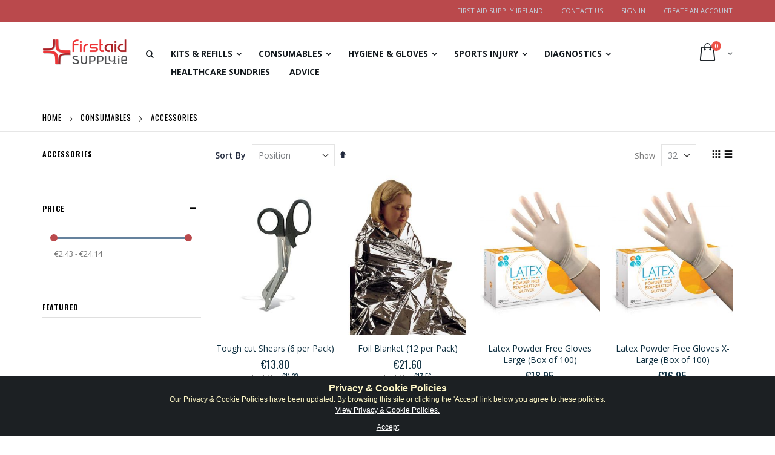

--- FILE ---
content_type: text/html; charset=UTF-8
request_url: https://www.firstaidsupply.ie/consumables/accessories.html
body_size: 16916
content:
<!doctype html>
<html lang="en-US">
    <head >
        <script>
    var require = {
        "baseUrl": "https://www.firstaidsupply.ie/pub/static/version1539595438/frontend/Smartwave/porto/en_US"
    };
</script>
        <meta charset="utf-8"/>
<meta name="description" content="Default Description"/>
<meta name="keywords" content="Magento, Varien, E-commerce"/>
<meta name="robots" content="INDEX,FOLLOW"/>
<meta name="viewport" content="width=device-width, initial-scale=1, maximum-scale=1.0, user-scalable=no"/>
<title>Accessories - Consumables</title>
<link  rel="stylesheet" type="text/css"  media="all" href="https://www.firstaidsupply.ie/pub/static/version1539595438/frontend/Smartwave/porto/en_US/mage/calendar.css" />
<link  rel="stylesheet" type="text/css"  media="all" href="https://www.firstaidsupply.ie/pub/static/version1539595438/frontend/Smartwave/porto/en_US/css/styles-m.css" />
<link  rel="stylesheet" type="text/css"  media="all" href="https://www.firstaidsupply.ie/pub/static/version1539595438/frontend/Smartwave/porto/en_US/bootstrap/css/bootstrap.css" />
<link  rel="stylesheet" type="text/css"  media="all" href="https://www.firstaidsupply.ie/pub/static/version1539595438/frontend/Smartwave/porto/en_US/bootstrap/css/bootstrap-theme.css" />
<link  rel="stylesheet" type="text/css"  media="all" href="https://www.firstaidsupply.ie/pub/static/version1539595438/frontend/Smartwave/porto/en_US/owl.carousel/assets/owl.carousel.css" />
<link  rel="stylesheet" type="text/css"  media="all" href="https://www.firstaidsupply.ie/pub/static/version1539595438/frontend/Smartwave/porto/en_US/css/animate.css" />
<link  rel="stylesheet" type="text/css"  media="all" href="https://www.firstaidsupply.ie/pub/static/version1539595438/frontend/Smartwave/porto/en_US/fancybox/css/jquery.fancybox.css" />
<link  rel="stylesheet" type="text/css"  media="all" href="https://www.firstaidsupply.ie/pub/static/version1539595438/frontend/Smartwave/porto/en_US/icon-fonts/css/porto-icons-codes.css" />
<link  rel="stylesheet" type="text/css"  media="all" href="https://www.firstaidsupply.ie/pub/static/version1539595438/frontend/Smartwave/porto/en_US/icon-fonts/css/animation.css" />
<link  rel="stylesheet" type="text/css"  media="all" href="https://www.firstaidsupply.ie/pub/static/version1539595438/frontend/Smartwave/porto/en_US/css/custom.css" />
<link  rel="stylesheet" type="text/css"  media="all" href="https://www.firstaidsupply.ie/pub/static/version1539595438/frontend/Smartwave/porto/en_US/Df_Core/main.css" />
<link  rel="stylesheet" type="text/css"  media="all" href="https://www.firstaidsupply.ie/pub/static/version1539595438/frontend/Smartwave/porto/en_US/Magefan_Blog/css/blog-m.css" />
<link  rel="stylesheet" type="text/css"  media="all" href="https://www.firstaidsupply.ie/pub/static/version1539595438/frontend/Smartwave/porto/en_US/Magefan_Blog/css/blog-custom.css" />
<link  rel="stylesheet" type="text/css"  media="all" href="https://www.firstaidsupply.ie/pub/static/version1539595438/frontend/Smartwave/porto/en_US/Df_Catalog/main.css" />
<link  rel="stylesheet" type="text/css"  media="all" href="https://www.firstaidsupply.ie/pub/static/version1539595438/frontend/Smartwave/porto/en_US/Min_Base/css/libs/toastr.min.css" />
<link  rel="stylesheet" type="text/css"  media="all" href="https://www.firstaidsupply.ie/pub/static/version1539595438/frontend/Smartwave/porto/en_US/Scommerce_Gdpr/css/cookienotice.css" />
<link  rel="stylesheet" type="text/css"  media="all" href="https://www.firstaidsupply.ie/pub/static/version1539595438/frontend/Smartwave/porto/en_US/Magento_Swatches/css/swatches.css" />
<link  rel="stylesheet" type="text/css"  media="screen and (min-width: 768px)" href="https://www.firstaidsupply.ie/pub/static/version1539595438/frontend/Smartwave/porto/en_US/css/styles-l.css" />
<link  rel="stylesheet" type="text/css"  media="print" href="https://www.firstaidsupply.ie/pub/static/version1539595438/frontend/Smartwave/porto/en_US/css/print.css" />
<script  type="text/javascript"  src="https://www.firstaidsupply.ie/pub/static/version1539595438/frontend/Smartwave/porto/en_US/requirejs/require.js"></script>
<script  type="text/javascript"  src="https://www.firstaidsupply.ie/pub/static/version1539595438/frontend/Smartwave/porto/en_US/mage/requirejs/mixins.js"></script>
<script  type="text/javascript"  src="https://www.firstaidsupply.ie/pub/static/version1539595438/_requirejs/frontend/Smartwave/porto/en_US/secure/requirejs-config.js"></script>
<script  type="text/javascript"  src="https://www.firstaidsupply.ie/pub/static/version1539595438/frontend/Smartwave/porto/en_US/jquery.js"></script>
<script  type="text/javascript"  src="https://www.firstaidsupply.ie/pub/static/version1539595438/frontend/Smartwave/porto/en_US/bootstrap/js/bootstrap.min.js"></script>
<script  type="text/javascript"  src="https://www.firstaidsupply.ie/pub/static/version1539595438/frontend/Smartwave/porto/en_US/fancybox/js/jquery.fancybox.js"></script>
<script  type="text/javascript"  src="https://www.firstaidsupply.ie/pub/static/version1539595438/frontend/Smartwave/porto/en_US/Df_Core/main.js"></script>
<link  rel="stylesheet" type="text/css" href="//fonts.googleapis.com/css?family=Shadows+Into+Light" />
<link  rel="icon" type="image/x-icon" href="https://www.firstaidsupply.ie/pub/media/favicon/stores/1/favicon-image.png" />
<link  rel="shortcut icon" type="image/x-icon" href="https://www.firstaidsupply.ie/pub/media/favicon/stores/1/favicon-image.png" />
        <link rel="stylesheet" href="//fonts.googleapis.com/css?family=Open+Sans%3A300%2C300italic%2C400%2C400italic%2C600%2C600italic%2C700%2C700italic%2C800%2C800italic&amp;v1&amp;subset=latin%2Clatin-ext" type="text/css" media="screen"/>
<link href="https://fonts.googleapis.com/css?family=Oswald:300,400,700" rel="stylesheet">
<link href="https://fonts.googleapis.com/css?family=Poppins:300,400,500,600,700" rel="stylesheet">
<link rel="stylesheet" type="text/css" media="all" href="https://www.firstaidsupply.ie/pub/media/porto/configed_css/design_default.css">
<link rel="stylesheet" type="text/css" media="all" href="https://www.firstaidsupply.ie/pub/media/porto/configed_css/settings_default.css">
<script type="text/javascript">
require([
    'jquery'
], function ($) {
    $(document).ready(function(){
        $("body").addClass("layout-1170");
        $("body").addClass("wide");
                $(".drop-menu > a").off("click").on("click", function(){
            if($(this).parent().children(".nav-sections").hasClass("visible"))
                $(this).parent().children(".nav-sections").removeClass("visible");
            else
                $(this).parent().children(".nav-sections").addClass("visible")
        });
    });
    var scrolled = false;
    $(window).scroll(function(){
        if(!$('.page-header').hasClass('type10')) {
            if($(window).width()>=768){
                if(140<$(window).scrollTop() && !scrolled){
                    $('.page-header').addClass("sticky-header");
                    scrolled = true;
                    if(!$(".page-header").hasClass("type12")) {
                        $('.page-header .minicart-wrapper').after('<div class="minicart-place hide"></div>');
                        var minicart = $('.page-header .minicart-wrapper').detach();
                        if($(".page-header").hasClass("type8"))
                            $('.page-header .menu-wrapper').append(minicart);
                        else
                            $('.page-header .navigation').append(minicart);
                                                var logo_image = $('<div>').append($('.page-header .header > .logo').clone()).html();
                        if($(".page-header").hasClass("type8"))
                            $('.page-header .menu-wrapper').prepend('<div class="sticky-logo">'+logo_image+'</div>');
                        else
                            $('.page-header .navigation').prepend('<div class="sticky-logo">'+logo_image+'</div>');
                                            } else {
                                                $('.page-header.type12 .logo').append('<span class="sticky-logo"><img src=""/></span>');
                        $('.page-header .logo > img').addClass("hide");
                                            }
                                                            $(".sticky-logo img").attr("src","https://www.firstaidsupply.ie/pub/media/porto/sticky_logo/default/first-aid-supply-logo.png");
                                                        }
                if(140>=$(window).scrollTop() && scrolled){
                    $('.page-header').removeClass("sticky-header");
                    scrolled = false;
                    if(!$(".page-header").hasClass("type12")) {
                        var minicart;
                        if($(".page-header").hasClass("type8"))
                            minicart = $('.page-header .menu-wrapper .minicart-wrapper').detach();
                        else
                            minicart = $('.page-header .navigation .minicart-wrapper').detach();
                        $('.minicart-place').after(minicart);
                        $('.minicart-place').remove();
                        $('.page-header .minicart-wrapper-moved').addClass("minicart-wrapper").removeClass("minicart-wrapper-moved").removeClass("hide");
                    }
                                        if($(".page-header").hasClass("type8"))
                        $('.page-header .menu-wrapper > .sticky-logo').remove();
                    else if($(".page-header").hasClass("type12")) {
                        $('.page-header .sticky-logo').remove();
                        $('.page-header .logo > img').removeClass("hide");;
                    } else
                        $('.page-header .navigation > .sticky-logo').remove();
                                    }
            }
        }
    });
});
</script>

<script type="application/ld+json">[[]]</script><link rel="stylesheet" type="text/css" media="all"
      href="//maxcdn.bootstrapcdn.com/font-awesome/latest/css/font-awesome.min.css"/>    </head>
    <body data-container="body" data-mage-init='{"loaderAjax": {}, "loader": { "icon": "https://www.firstaidsupply.ie/pub/static/version1539595438/frontend/Smartwave/porto/en_US/images/loader-2.gif"}}' class="page-with-filter page-products categorypath-consumables-accessories category-accessories catalog-category-view page-layout-2columns-left">
        
<style>
    .scommerce-gdpr-cookienotice {
        background: #1C2023;
        color: #FFF8C7;
        padding: 5px 0;
    }
    .scommerce-gdpr-cookienotice .message {
        max-width: 960px;
        margin: 0 auto;
        text-align: center;
    }
    .scommerce-gdpr-cookienotice .message span.cookie-title {
        display: block;
        color: #FFF8C7;
        font-size: 16px;
        font-weight: bold;
        margin: 0.4em 0 0;
    }
    .scommerce-gdpr-cookienotice .message a {
        color: #FFFFFF;
        text-decoration: underline;
    }
    .scommerce-gdpr-cookienotice .message a:hover {
        text-decoration: none;
    }
    .scommerce-gdpr-cookienotice .message .close a {
        font-size: 16px;
        text-decoration: none;
        font-weight: bold;
    }
    .scommerce-gdpr-cookienotice .message .close a:hover {
        text-decoration: underline;
    }
    .scommerce-gdpr-disabled {
        pointer-events: none;
        opacity: 0.4;
    }
    .scommerce-gdpr-bottom-position {
        position: fixed;
        width: 100%;
        z-index: 1000;
        bottom: 0;
        left: 0;
    }
</style>

<div id="js-cookienotice" class="scommerce-gdpr-cookienotice" style="display: none;">
    <div class="message">
        <span class="cookie-title">Privacy & Cookie Policies</span>
        <p>
            Our Privacy & Cookie Policies have been updated. By browsing this site or clicking the 'Accept' link below you agree to these policies.<br>
            <a href="https://www.firstaidsupply.ie/privacy-cookie-policy/index/index/id/34/">
                View Privacy & Cookie Policies.            </a>
        </p>
        <p class="accept">
            <a id="js-gdpr-accept" href="">Accept</a>
        </p>
                    <p class="decline">
                <a id="js-gdpr-decline" href="">Decline</a>
            </p>
            </div>
</div>

<script>
    require([
        'jquery',
        'mage/cookies'
    ], function($) {
        // Model
        var Model = {
            wrapper: $('.page-wrapper'), // Page wrapper for enable/disable access to page
            block: $('#js-cookienotice'), // Block with cookie alert text and links
            wrapperClass: 'scommerce-gdpr-disabled', // Css class for enabling/disabling page wrapper
            bottomClass: 'scommerce-gdpr-bottom-position', // Css class for bottom position of message
            isBlocked: 0, // Config value for enable/disable accees to site page
            isBottom: 1, // Config value for top/bottom message position
            cookieKey: 'cookie_accepted', // Cookie key to check accepted cookie policy
            cookieClosedKey: 'cookie_closed', // Closed Cookie key to check if cookie message is closed

            // Initialize model
            initialize: function() {
                if (! this.get(this.cookieClosedKey)) {
                    this.block.show();
                }
                if (this.isBlocked && ! this.get(this.cookieKey)) {
                    this.disable();
                }
                if (this.isBottom) {
                    this.bottom();
                }
            },

            // Set cookie value
            set: function(name, value) {
                $.cookie(name, value, {expires: new Date(new Date().getTime() + (100 * 365 * 24 * 60 * 60))});
            },

            // Get cookie value (just check to value is 1)
            get: function(name) {
                return $.cookie(name) == 1;
            },

            // Close gdpr block
            close: function() {
                this.set(this.cookieClosedKey, 1);
                this.block.hide();
            },

            // Accept rules
            accept: function() {
                this.close();
                this.set(this.cookieKey, 1);
                if (this.isBlocked) {
                    this.enable();
                }
            },

            // Decline rules
            decline: function() {
                this.close();
                this.set(this.cookieKey, 0);
            },

            // Disable page wrapper ("close" access to site page)
            disable: function() {
                this.wrapper.addClass(this.wrapperClass);
            },

            // Enable page wrapper ("allow" access to site page)
            enable: function() {
                this.wrapper.removeClass(this.wrapperClass);
            },

            // "Move" message to bottom
            bottom: function() {
                this.block.addClass(this.bottomClass);
            }
        };

        // Callbacks
        $('#js-gdpr-accept').on('click', function(e) {
            e.preventDefault();
            Model.accept();
        });
        $('#js-gdpr-decline').on('click', function(e) {
            e.preventDefault();
            Model.decline();
        });

        // Initialize
        Model.initialize();
    });
</script>
    <script>
        require.config({
            deps: [
                'jquery',
                'mage/translate',
                'jquery/jquery-storageapi'
            ],
            callback: function ($) {
                'use strict';

                var dependencies = [],
                    versionObj;

                $.initNamespaceStorage('mage-translation-storage');
                $.initNamespaceStorage('mage-translation-file-version');
                versionObj = $.localStorage.get('mage-translation-file-version');

                if (versionObj.version !== '0f27c5834bd9eb4b20ece64b5ebb62e8fd61146e') {
                    dependencies.push(
                        'text!js-translation.json'
                    );

                }

                require.config({
                    deps: dependencies,
                    callback: function (string) {
                        if (typeof string === 'string') {
                            $.mage.translate.add(JSON.parse(string));
                            $.localStorage.set('mage-translation-storage', string);
                            $.localStorage.set(
                                'mage-translation-file-version',
                                {
                                    version: '0f27c5834bd9eb4b20ece64b5ebb62e8fd61146e'
                                }
                            );
                        } else {
                            $.mage.translate.add($.localStorage.get('mage-translation-storage'));
                        }
                    }
                });
            }
        });
    </script>

<script type="text/x-magento-init">
    {
        "*": {
            "mage/cookies": {
                "expires": null,
                "path": "/",
                "domain": ".www.firstaidsupply.ie",
                "secure": false,
                "lifetime": "3600"
            }
        }
    }
</script>
    <noscript>
        <div class="message global noscript">
            <div class="content">
                <p>
                    <strong>JavaScript seems to be disabled in your browser.</strong>
                    <span>For the best experience on our site, be sure to turn on Javascript in your browser.</span>
                </p>
            </div>
        </div>
    </noscript>
<!-- BEGIN GOOGLE ANALYTICS CODE -->
<script>
//<![CDATA[
    (function(i,s,o,g,r,a,m){i['GoogleAnalyticsObject']=r;i[r]=i[r]||function(){
    (i[r].q=i[r].q||[]).push(arguments)},i[r].l=1*new Date();a=s.createElement(o),
    m=s.getElementsByTagName(o)[0];a.async=1;a.src=g;m.parentNode.insertBefore(a,m)
    })(window,document,'script','//www.google-analytics.com/analytics.js','ga');

    
ga('create', 'UA-93785109-1', 'auto');
ga('send', 'pageview');
    
//]]>
</script>
<!-- END GOOGLE ANALYTICS CODE -->
<script type="text/javascript">
require([
    'jquery'
], function ($) {
    $(document).ready(function(){
        });
});
</script><div class="page-wrapper"><header class="page-header type19">
    <div class="panel wrapper">
        <div class="panel header">
            <a class="action skip contentarea" href="#contentarea"><span>Skip to Content</span></a>
                        
            <ul class="header links">        <li class="greet welcome" data-bind="scope: 'customer'">
            <!-- ko if: customer().fullname  -->
            <span data-bind="text: new String('Welcome, %1!').replace('%1', customer().firstname)">
            </span>
            <!-- /ko -->
            <!-- ko ifnot: customer().fullname  -->
            <span data-bind="html:'First Aid Supply Ireland'"></span>
            <!-- /ko -->
        </li>
        <script type="text/x-magento-init">
        {
            "*": {
                "Magento_Ui/js/core/app": {
                    "components": {
                        "customer": {
                            "component": "Magento_Customer/js/view/customer"
                        }
                    }
                }
            }
        }
        </script>
    <li class="item link compare" data-bind="scope: 'compareProducts'" data-role="compare-products-link">
    <a class="action compare no-display" title="Compare Products"
       data-bind="attr: {'href': compareProducts().listUrl}, css: {'no-display': !compareProducts().count}"
    >
        Compare Products        (<span class="counter qty" data-bind="text: compareProducts().countCaption"></span>)
    </a>
</li>
<script type="text/x-magento-init">
{"[data-role=compare-products-link]": {"Magento_Ui/js/core/app": {"components":{"compareProducts":{"component":"Magento_Catalog\/js\/view\/compare-products"}}}}}
</script>
<li><a href="https://www.firstaidsupply.ie/contact/" >Contact Us</a></li><li class="authorization-link" data-label="or">
    <a href="https://www.firstaidsupply.ie/customer/account/login/">
        Sign In    </a>
</li>
<li><a href="https://www.firstaidsupply.ie/customer/account/create/" >Create an Account</a></li></ul>        </div>
    </div>
    <div class="header content">
        <span data-action="toggle-nav" class="action nav-toggle"><span>Toggle Nav</span></span>
    <a class="logo" href="https://www.firstaidsupply.ie/" title="First Aid Supply Ireland">
        <img src="https://www.firstaidsupply.ie/pub/media/logo/stores/1/ffirst-aid-supply-logo.png"
             alt="First Aid Supply Ireland"
             width="111"             height="50"        />
    </a>
        
<div data-block="minicart" class="minicart-wrapper">
    <a class="action showcart" href="https://www.firstaidsupply.ie/checkout/cart/"
       data-bind="scope: 'minicart_content'">
        <span class="text">My Cart</span>
        <span class="counter qty empty"
              data-bind="css: { empty: !!getCartParam('summary_count') == false }, blockLoader: isLoading">
            <span class="counter-number">
            <!-- ko if: getCartParam('summary_count') --><!-- ko text: getCartParam('summary_count') --><!-- /ko --><!-- /ko -->
            <!-- ko ifnot: getCartParam('summary_count') -->0<!-- /ko -->
            </span>
            <span class="counter-label">
                <!-- ko i18n: 'items' --><!-- /ko -->
            </span>
        </span>
    </a>
            <div class="block block-minicart empty"
             data-role="dropdownDialog"
             data-mage-init='{"dropdownDialog":{
                "appendTo":"[data-block=minicart]",
                "triggerTarget":".showcart",
                "timeout": "2000",
                "closeOnMouseLeave": false,
                "closeOnEscape": true,
                "triggerClass":"active",
                "parentClass":"active",
                "buttons":[]}}'>
            <div id="minicart-content-wrapper" data-bind="scope: 'minicart_content'">
                <!-- ko template: getTemplate() --><!-- /ko -->
            </div>
        </div>
        <script>
        window.checkout = {"shoppingCartUrl":"https:\/\/www.firstaidsupply.ie\/checkout\/cart\/","checkoutUrl":"https:\/\/www.firstaidsupply.ie\/checkout\/","updateItemQtyUrl":"https:\/\/www.firstaidsupply.ie\/checkout\/sidebar\/updateItemQty\/","removeItemUrl":"https:\/\/www.firstaidsupply.ie\/checkout\/sidebar\/removeItem\/","imageTemplate":"Magento_Catalog\/product\/image_with_borders","baseUrl":"https:\/\/www.firstaidsupply.ie\/","minicartMaxItemsVisible":5,"websiteId":"1","customerLoginUrl":"https:\/\/www.firstaidsupply.ie\/customer\/account\/login\/","isRedirectRequired":false,"autocomplete":"off","captcha":{"user_login":{"isCaseSensitive":false,"imageHeight":50,"imageSrc":"","refreshUrl":"https:\/\/www.firstaidsupply.ie\/captcha\/refresh\/","isRequired":false},"guest_checkout":{"isCaseSensitive":false,"imageHeight":50,"imageSrc":"https:\/\/www.firstaidsupply.ie\/pub\/media\/captcha\/base\/f14e58634dd076b26e0e5a6b07df3a5f.png","refreshUrl":"https:\/\/www.firstaidsupply.ie\/captcha\/refresh\/","isRequired":true}}};
    </script>
    <script type="text/x-magento-init">
    {
        "[data-block='minicart']": {
            "Magento_Ui/js/core/app": {"components":{"minicart_content":{"children":{"subtotal.container":{"children":{"subtotal":{"children":{"subtotal.totals":{"config":{"display_cart_subtotal_incl_tax":0,"display_cart_subtotal_excl_tax":0,"template":"Magento_Tax\/checkout\/minicart\/subtotal\/totals"},"component":"Magento_Tax\/js\/view\/checkout\/minicart\/subtotal\/totals","children":{"subtotal.totals.msrp":{"component":"Magento_Msrp\/js\/view\/checkout\/minicart\/subtotal\/totals","config":{"displayArea":"minicart-subtotal-hidden","template":"Magento_Msrp\/checkout\/minicart\/subtotal\/totals"}}}}},"component":"uiComponent","config":{"template":"Magento_Checkout\/minicart\/subtotal"}}},"component":"uiComponent","config":{"displayArea":"subtotalContainer"}},"item.renderer":{"component":"uiComponent","config":{"displayArea":"defaultRenderer","template":"Magento_Checkout\/minicart\/item\/default"},"children":{"item.image":{"component":"Magento_Catalog\/js\/view\/image","config":{"template":"Magento_Catalog\/product\/image","displayArea":"itemImage"}},"checkout.cart.item.price.sidebar":{"component":"uiComponent","config":{"template":"Magento_Checkout\/minicart\/item\/price","displayArea":"priceSidebar"}}}},"extra_info":{"component":"uiComponent","config":{"displayArea":"extraInfo"}},"promotion":{"component":"uiComponent","config":{"displayArea":"promotion"}}},"config":{"itemRenderer":{"default":"defaultRenderer","simple":"defaultRenderer","virtual":"defaultRenderer"},"template":"Magento_Checkout\/minicart\/content"},"component":"Magento_Checkout\/js\/view\/minicart"}},"types":[]}        },
        "*": {
            "Magento_Ui/js/block-loader": "https://www.firstaidsupply.ie/pub/static/version1539595438/frontend/Smartwave/porto/en_US/images/loader-1.gif"
        }
    }
    </script>
</div>


        <div class="search-area">
            <a href="javascript:void(0)" class="search-toggle-icon"><i class="porto-icon-search"></i></a>
            <div class="block block-search">
    <div class="block block-title"><strong>Search</strong></div>
    <div class="block block-content">
        <form class="form minisearch" id="search_mini_form" action="https://www.firstaidsupply.ie/catalogsearch/result/" method="get">
            <div class="field search">
                <label class="label" for="search" data-role="minisearch-label">
                    <span>Search</span>
                </label>
                <div class="control">
                    <input id="search"
                           data-mage-init='{"quickSearch":{
                                "formSelector":"#search_mini_form",
                                "url":"https://www.firstaidsupply.ie/search/ajax/suggest/",
                                "destinationSelector":"#search_autocomplete"}
                           }'
                           type="text"
                           name="q"
                           value=""
                           placeholder="Search entire store here..."
                           class="input-text"
                           maxlength="128"
                           role="combobox"
                           aria-haspopup="false"
                           aria-autocomplete="both"
                           autocomplete="off"/>
                    <div id="search_autocomplete" class="search-autocomplete"></div>
                    <div class="nested">
    <a class="action advanced" href="https://www.firstaidsupply.ie/catalogsearch/advanced/" data-action="advanced-search">
        Advanced Search    </a>
</div>
                </div>
            </div>
            <div class="actions">
                <button type="submit"
                        title="Search"
                        class="action search">
                    <span>Search</span>
                </button>
            </div>
        </form>
    </div>
</div>
        </div>
        <div class="custom-block"><span style="margin-top:4px;color:#787d7f;display:block;">EMAIL US:<br><b style="color:#606669;font-size:14px;font-weight:600;display:block;line-height:27px;"><a href="mailto:info@firstaidsupply.ie">info@firstaidsupply.ie</a></b></span> </div>            <div class="sections nav-sections">
                <div class="section-items nav-sections-items" data-mage-init='{"tabs":{"openedState":"active"}}'>
                                            <div class="section-item-title nav-sections-item-title" data-role="collapsible">
                    <a class="nav-sections-item-switch" data-toggle="switch" href="#store.menu">Menu</a>
                </div>
                <div class="section-item-content nav-sections-item-content" id="store.menu" data-role="content">
<nav class="navigation sw-megamenu " role="navigation">
    <ul>
        <li class="ui-menu-item level0 classic parent "><div class="open-children-toggle"></div><a href="https://www.firstaidsupply.ie/kits-refills.html" class="level-top"><span>Kits & Refills</span></a><div class="level0 submenu"><div class="row"><ul class="subchildmenu "><li class="ui-menu-item level1 "><a href="https://www.firstaidsupply.ie/kits-refills/hsa-kits.html"><span>HSA KITS</span></a></li><li class="ui-menu-item level1 "><a href="https://www.firstaidsupply.ie/kits-refills/for-work.html"><span>For Work</span></a></li><li class="ui-menu-item level1 "><a href="https://www.firstaidsupply.ie/kits-refills/for-sports.html"><span>For Sports</span></a></li><li class="ui-menu-item level1 "><a href="https://www.firstaidsupply.ie/kits-refills/for-schools.html"><span>For Schools</span></a></li><li class="ui-menu-item level1 "><a href="https://www.firstaidsupply.ie/kits-refills/for-home.html"><span>For Home</span></a></li></ul></div></div></li><li class="ui-menu-item level0 classic parent "><div class="open-children-toggle"></div><a href="https://www.firstaidsupply.ie/consumables.html" class="level-top"><span>Consumables</span></a><div class="level0 submenu"><div class="row"><ul class="subchildmenu "><li class="ui-menu-item level1 "><a href="https://www.firstaidsupply.ie/consumables/bandages.html"><span>Bandages</span></a></li><li class="ui-menu-item level1 "><a href="https://www.firstaidsupply.ie/consumables/plasters.html"><span>Plasters</span></a></li><li class="ui-menu-item level1 "><a href="https://www.firstaidsupply.ie/consumables/wound-dressings.html"><span>Wound Dressings</span></a></li><li class="ui-menu-item level1 "><a href="https://www.firstaidsupply.ie/consumables/eye-wound-wash.html"><span>Eye/Wound Wash</span></a></li><li class="ui-menu-item level1 "><a href="https://www.firstaidsupply.ie/consumables/burn-gel-dressings.html"><span>Burn Gel & Dressings</span></a></li><li class="ui-menu-item level1 "><a href="https://www.firstaidsupply.ie/consumables/accessories.html"><span>Accessories</span></a></li></ul></div></div></li><li class="ui-menu-item level0 classic parent "><div class="open-children-toggle"></div><a href="https://www.firstaidsupply.ie/hygiene-gloves-sanitiser-sanitizer.html" class="level-top"><span>Hygiene & Gloves</span></a><div class="level0 submenu"><div class="row"><ul class="subchildmenu "><li class="ui-menu-item level1 "><a href="https://www.firstaidsupply.ie/hygiene-gloves-sanitiser-sanitizer/gloves.html"><span>Gloves</span></a></li><li class="ui-menu-item level1 "><a href="https://www.firstaidsupply.ie/hygiene-gloves-sanitiser-sanitizer/sanitising-gels-sprays.html"><span>Sanitising Gels & Sprays</span></a></li><li class="ui-menu-item level1 "><a href="https://www.firstaidsupply.ie/hygiene-gloves-sanitiser-sanitizer/wipes.html"><span>Wipes</span></a></li><li class="ui-menu-item level1 "><a href="https://www.firstaidsupply.ie/hygiene-gloves-sanitiser-sanitizer/biohazard.html"><span>Biohazard</span></a></li><li class="ui-menu-item level1 "><a href="https://www.firstaidsupply.ie/hygiene-gloves-sanitiser-sanitizer/bed-bathing.html"><span>Bed bathing</span></a></li></ul></div></div></li><li class="ui-menu-item level0 classic parent "><div class="open-children-toggle"></div><a href="https://www.firstaidsupply.ie/sports-injury.html" class="level-top"><span>Sports Injury</span></a><div class="level0 submenu"><div class="row"><ul class="subchildmenu "><li class="ui-menu-item level1 "><a href="https://www.firstaidsupply.ie/sports-injury/hot-cold-packs.html"><span>Hot & Cold </span></a></li><li class="ui-menu-item level1 "><a href="https://www.firstaidsupply.ie/sports-injury/sprays-rubs.html"><span>Sprays & Rubs</span></a></li><li class="ui-menu-item level1 "><a href="https://www.firstaidsupply.ie/sports-injury/tapes-strapping.html"><span>Tapes & Strapping</span></a></li><li class="ui-menu-item level1 "><a href="https://www.firstaidsupply.ie/sports-injury/sport-supports.html"><span>Sport Supports</span></a></li></ul></div></div></li><li class="ui-menu-item level0 classic parent "><div class="open-children-toggle"></div><a href="https://www.firstaidsupply.ie/diagnostics.html" class="level-top"><span>Diagnostics</span></a><div class="level0 submenu"><div class="row"><ul class="subchildmenu "><li class="ui-menu-item level1 "><a href="https://www.firstaidsupply.ie/diagnostics/weight.html"><span>Weight</span></a></li><li class="ui-menu-item level1 "><a href="https://www.firstaidsupply.ie/diagnostics/respiratory-care.html"><span>Respiratory Care</span></a></li><li class="ui-menu-item level1 "><a href="https://www.firstaidsupply.ie/diagnostics/blood-pressure.html"><span>Blood Pressure</span></a></li><li class="ui-menu-item level1 "><a href="https://www.firstaidsupply.ie/diagnostics/thermometers.html"><span>Thermometers</span></a></li></ul></div></div></li><li class="ui-menu-item level0 fullwidth "><a href="https://www.firstaidsupply.ie/healthcare-sundries.html" class="level-top"><span>Healthcare Sundries</span></a></li>
<!--<li class="ui-menu-item level0 classic parent">
<div class="open-children-toggle"></div>
<a href="#" class="level-top"><span>Advice</span></a>
<div class="level0 submenu" style="left: 0px; right: auto; border-radius: 0px 6px 6px;">
<div class="row">
<ul class="subchildmenu ">
<li class="ui-menu-item level1 "><a href="https://www.firstaidsupply.ie/dressings-and-bandages-information"><span>Dressings & Bandages</span></a></li>
<li class="ui-menu-item level1"><a href="https://www.firstaidsupply.ie/blood-pressure"><span>Blood Pressure</span></a></li>
<li class="ui-menu-item level1"><a href="https://www.firstaidsupply.ie/injury-first-aid-with-price"><span>Injury First Aid with PRICE</span></a></li>
<li class="ui-menu-item level1"><a href="https://www.firstaidsupply.ie/the-role-of-a-first-aider"><span>Role of a First Aider</span></a></li>
</ul>
</div>
</div>
</li>
 <li class="ui-menu-item level0">
<a href="#" class="level-top"><span>Support</span></a></li>-->
<li class="ui-menu-item level0">
 <a href="https://www.firstaidsupply.ie/blog/category/first-aid-advice/" class="level-top"><span>Advice</span></a></li>
    </li>
<!--<li class="ui-menu-item level0">
 <a href="https://www.firstaidsupply.ie/contact" class="level-top"><span>Contact Us</span></a></li>
    </li>-->
    </ul>
</nav>

<script type="text/javascript">
    require([
        'jquery',
        'Smartwave_Megamenu/js/sw_megamenu'
    ], function ($) {
        $(".sw-megamenu").swMegamenu();
    });
</script>
</div>
                                            <div class="section-item-title nav-sections-item-title" data-role="collapsible">
                    <a class="nav-sections-item-switch" data-toggle="switch" href="#store.links">Account</a>
                </div>
                <div class="section-item-content nav-sections-item-content" id="store.links" data-role="content"><!-- Account links --></div>
                                    </div>
    </div>
    </div>
</header><div class="breadcrumbs">
    <ul class="items">
                    <li class="item home">
                            <a href="https://www.firstaidsupply.ie/" title="Go to Home Page">
                    Home                </a>
                        </li>
                    <li class="item category21">
                            <a href="https://www.firstaidsupply.ie/consumables.html" title="">
                    Consumables                </a>
                        </li>
                    <li class="item category34">
                            <strong>Accessories</strong>
                        </li>
            </ul>
</div>
<main id="maincontent" class="page-main"><a id="contentarea" tabindex="-1"></a>
<div class="page-title-wrapper">
    <h1 class="page-title"
         id="page-title-heading"                     aria-labelledby="page-title-heading toolbar-amount"
        >
        <span class="base" data-ui-id="page-title-wrapper" >Accessories</span>    </h1>
    </div>
<div class="page messages"><div data-placeholder="messages"></div>
<div data-bind="scope: 'messages'">
    <div data-bind="foreach: { data: cookieMessages, as: 'message' }" class="messages">
        <div data-bind="attr: {
            class: 'message-' + message.type + ' ' + message.type + ' message',
            'data-ui-id': 'message-' + message.type
        }">
            <div data-bind="html: message.text"></div>
        </div>
    </div>
    <div data-bind="foreach: { data: messages().messages, as: 'message' }" class="messages">
        <div data-bind="attr: {
            class: 'message-' + message.type + ' ' + message.type + ' message',
            'data-ui-id': 'message-' + message.type
        }">
            <div data-bind="html: message.text"></div>
        </div>
    </div>
</div>
<script type="text/x-magento-init">
    {
        "*": {
            "Magento_Ui/js/core/app": {
                "components": {
                        "messages": {
                            "component": "Magento_Theme/js/view/messages"
                        }
                    }
                }
            }
    }
</script>
</div><div class="columns"><div class="column main"><input name="form_key" type="hidden" value="cD6x0HGnmZKnZzTc" /><div id="authenticationPopup" data-bind="scope:'authenticationPopup'" style="display: none;">
    <script>
        window.authenticationPopup = {"customerRegisterUrl":"https:\/\/www.firstaidsupply.ie\/customer\/account\/create\/","customerForgotPasswordUrl":"https:\/\/www.firstaidsupply.ie\/customer\/account\/forgotpassword\/","baseUrl":"https:\/\/www.firstaidsupply.ie\/"};
    </script>
    <!-- ko template: getTemplate() --><!-- /ko -->
    <script type="text/x-magento-init">
        {
            "#authenticationPopup": {
                "Magento_Ui/js/core/app": {"components":{"authenticationPopup":{"component":"Magento_Customer\/js\/view\/authentication-popup","children":{"messages":{"component":"Magento_Ui\/js\/view\/messages","displayArea":"messages"},"captcha":{"component":"Magento_Captcha\/js\/view\/checkout\/loginCaptcha","displayArea":"additional-login-form-fields","formId":"user_login","configSource":"checkout"}}}}}            },
            "*": {
                "Magento_Ui/js/block-loader": "https://www.firstaidsupply.ie/pub/static/version1539595438/frontend/Smartwave/porto/en_US/images/loader-1.gif"
            }
        }
    </script>
</div>
<script type="text/x-magento-init">
{"*":{"Magento_Customer\/js\/section-config":{"sections":{"stores\/store\/switch":"*","directory\/currency\/switch":"*","*":["messages"],"customer\/account\/logout":"*","customer\/account\/loginpost":"*","customer\/account\/createpost":"*","customer\/ajax\/login":["checkout-data","cart"],"catalog\/product_compare\/add":["compare-products"],"catalog\/product_compare\/remove":["compare-products"],"catalog\/product_compare\/clear":["compare-products"],"sales\/guest\/reorder":["cart"],"sales\/order\/reorder":["cart"],"checkout\/cart\/add":["cart"],"checkout\/cart\/delete":["cart"],"checkout\/cart\/updatepost":["cart"],"checkout\/cart\/updateitemoptions":["cart"],"checkout\/cart\/couponpost":["cart"],"checkout\/cart\/estimatepost":["cart"],"checkout\/cart\/estimateupdatepost":["cart"],"checkout\/onepage\/saveorder":["cart","checkout-data","last-ordered-items"],"checkout\/sidebar\/removeitem":["cart"],"checkout\/sidebar\/updateitemqty":["cart"],"rest\/*\/v1\/carts\/*\/payment-information":["cart","checkout-data","last-ordered-items"],"rest\/*\/v1\/guest-carts\/*\/payment-information":["cart","checkout-data"],"rest\/*\/v1\/guest-carts\/*\/selected-payment-method":["cart","checkout-data"],"rest\/*\/v1\/carts\/*\/selected-payment-method":["cart","checkout-data"],"authorizenet\/directpost_payment\/place":["cart","checkout-data"],"rest\/*\/v1\/df-payment\/*\/place-order":["cart","checkout-data","last-ordered-items"],"multishipping\/checkout\/overviewpost":["cart"],"paypal\/express\/placeorder":["cart","checkout-data"],"paypal\/payflowexpress\/placeorder":["cart","checkout-data"],"review\/product\/post":["review"],"braintree\/paypal\/placeorder":["cart","checkout-data"],"wishlist\/index\/add":["wishlist"],"wishlist\/index\/remove":["wishlist"],"wishlist\/index\/updateitemoptions":["wishlist"],"wishlist\/index\/update":["wishlist"],"wishlist\/index\/cart":["wishlist","cart"],"wishlist\/index\/fromcart":["wishlist","cart"],"wishlist\/index\/allcart":["wishlist","cart"],"wishlist\/shared\/allcart":["wishlist","cart"],"wishlist\/shared\/cart":["cart"]},"clientSideSections":["checkout-data"],"baseUrls":["https:\/\/www.firstaidsupply.ie\/"]}}}</script>
<script type="text/x-magento-init">
{"*":{"Magento_Customer\/js\/customer-data":{"sectionLoadUrl":"https:\/\/www.firstaidsupply.ie\/customer\/section\/load\/","cookieLifeTime":"3600","updateSessionUrl":"https:\/\/www.firstaidsupply.ie\/customer\/account\/updateSession\/"}}}</script>
<script type="text/x-magento-init">
    {
        "body": {
            "pageCache": {"url":"https:\/\/www.firstaidsupply.ie\/page_cache\/block\/render\/id\/34\/","handles":["default","catalog_category_view","catalog_category_view_type_layered","catalog_category_view_type_layered_without_children","catalog_category_view_id_34"],"originalRequest":{"route":"catalog","controller":"category","action":"view","uri":"\/consumables\/accessories.html"},"versionCookieName":"private_content_version"}        }
    }
</script>
<span data-mage-init='{"emailCapture": {"url": "https://www.firstaidsupply.ie/email/action/capture/"}}'></span>    <div id="layer-product-list">
            <div class="toolbar toolbar-products" data-mage-init='{"productListToolbarForm":{"mode":"product_list_mode","direction":"product_list_dir","order":"product_list_order","limit":"product_list_limit","modeDefault":"grid","directionDefault":"asc","orderDefault":"position","limitDefault":"32","url":"https:\/\/www.firstaidsupply.ie\/consumables\/accessories.html"}}'>
                    <div class="modes">
            <strong class="modes-label" id="modes-label">View as</strong>
                        <strong title="Grid"
                class="modes-mode active mode-grid"
                data-value="grid">
                <span>Grid</span>
            </strong>
                                    <a class="modes-mode mode-list"
               title="List"
               href="#"
               data-role="mode-switcher"
               data-value="list"
               id="mode-list"
               aria-labelledby="modes-label mode-list">
                <span>List</span>
            </a>
                        </div>
        
        <p class="toolbar-amount" id="toolbar-amount">
            <span class="toolbar-number">12</span> Items    </p>

        
    
        
        
    
    

        <div class="field limiter">
    <label class="label" for="limiter">
        <span>Show</span>
    </label>
    <div class="control">
        <select id="limiter" data-role="limiter" class="limiter-options">
                            <option value="8">
                    8                </option>
                            <option value="16">
                    16                </option>
                            <option value="32"                    selected="selected">
                    32                </option>
                            <option value="all">
                    All                </option>
                    </select>
    </div>
    <span class="limiter-text">per page</span>
</div>

                    <div class="toolbar-sorter sorter">
    <label class="sorter-label" for="sorter">Sort By</label>
    <select id="sorter" data-role="sorter" class="sorter-options">
                    <option value="position"
                                    selected="selected"
                                >
                Position            </option>
                    <option value="name"
                                >
                Product Name            </option>
                    <option value="price"
                                >
                Price            </option>
            </select>
            <a title="Set Descending Direction" href="#" class="action sorter-action sort-asc" data-role="direction-switcher" data-value="desc">
            <span>Set Descending Direction</span>
        </a>
    </div>
            </div>
    <script type="text/x-magento-init">
    {
        "body": {
            "addToWishlist": {"productType":["simple"]}        }
    }
</script>
        <div class="products wrapper grid columns4  products-grid">
                <ol class="products list items product-items">
                                        <li class="item product product-item">                <div class="product-item-info" data-container="product-grid">
                                        <div class="product photo product-item-photo">
                        <a href="https://www.firstaidsupply.ie/tough-cut-shears-6-per-pack.html" tabindex="-1">
                                                    <img class="product-image-photo default_image" src="https://www.firstaidsupply.ie/pub/media/catalog/product/cache/small_image/300x400/beff4985b56e3afdbeabfc89641a4582/p/m/pmsrs.jpg" alt="Tough cut Shears (6 per Pack)"/>
                                                                                                                            </a>
                                                                    </div>
                    <div class="product details product-item-details">
                                                                                                                                                <div class="product-reviews-summary short">
                            <div class="rating-summary">
                                <span class="label"><span>Rating:</span></span>
                                <div class="rating-result" title="0%">
                                    <span style="width:0"><span>0%</span></span>
                                </div>
                            </div>
                        </div>
                                                                                                    <strong class="product name product-item-name">
                                <a class="product-item-link"
                                   href="https://www.firstaidsupply.ie/tough-cut-shears-6-per-pack.html">
                                    Tough cut Shears (6 per Pack)                                </a>
                            </strong>
                                                                                                <div class="price-box price-final_price" data-role="priceBox" data-product-id="19">
    

<span class="price-container price-final_price tax weee"
        >
        <span  id="price-including-tax-product-price-19"        data-label="Incl. Vat"        data-price-amount="13.800601"
        data-price-type="finalPrice"
        class="price-wrapper price-including-tax"
        >
        <span class="price">€13.80</span>    </span>
            

    <span id="price-excluding-tax-product-price-19"
          data-label="Excl. Vat"
          data-price-amount="11.22"
          data-price-type="basePrice"
          class="price-wrapper price-excluding-tax">
        <span class="price">€11.22</span></span>
        </span>

</div>                                                                        
                                                <div class="product-item-inner">
                            <div class="product actions product-item-actions">
                                                                                                                                                                                                <div class="actions-primary">
                                                                                                                    <form data-role="tocart-form" action="https://www.firstaidsupply.ie/checkout/cart/add/uenc/aHR0cHM6Ly93d3cuZmlyc3RhaWRzdXBwbHkuaWUvY29uc3VtYWJsZXMvYWNjZXNzb3JpZXMuaHRtbA,,/product/19/" method="post">
                                            <input type="hidden" name="product" value="19">
                                            <input type="hidden" name="uenc" value="aHR0cHM6Ly93d3cuZmlyc3RhaWRzdXBwbHkuaWUvY2hlY2tvdXQvY2FydC9hZGQvdWVuYy9hSFIwY0hNNkx5OTNkM2N1Wm1seWMzUmhhV1J6ZFhCd2JIa3VhV1V2WTI5dWMzVnRZV0pzWlhNdllXTmpaWE56YjNKcFpYTXVhSFJ0YkEsLC9wcm9kdWN0LzE5Lw,,">
                                                                                        <input name="form_key" type="hidden" value="cD6x0HGnmZKnZzTc" />                                            <button type="submit"
                                                    title="Add to Cart"
                                                    class="action tocart primary">
                                                <span>Add to Cart</span>
                                            </button>
                                        </form>
                                                                    </div>
                                                                                                                                <a href="#"
                                   class="action tocompare actions-secondary "
                                   title="Add to Compare"
                                   aria-label="Add to Compare"
                                   data-post='{"action":"https:\/\/www.firstaidsupply.ie\/catalog\/product_compare\/add\/","data":{"product":"19","uenc":"aHR0cHM6Ly93d3cuZmlyc3RhaWRzdXBwbHkuaWUvY29uc3VtYWJsZXMvYWNjZXNzb3JpZXMuaHRtbA,,"}}'
                                   role="button">
                                    <span>Add to Compare</span>
                                </a>
                                                            </div>
                        </div>
                                            </div>
                </div>
                                            </li><li class="item product product-item">                <div class="product-item-info" data-container="product-grid">
                                        <div class="product photo product-item-photo">
                        <a href="https://www.firstaidsupply.ie/foil-blanket-12-per-pack.html" tabindex="-1">
                                                    <img class="product-image-photo default_image" src="https://www.firstaidsupply.ie/pub/media/catalog/product/cache/small_image/300x400/beff4985b56e3afdbeabfc89641a4582/f/o/foil.jpg" alt="Foil Blanket (12 per Pack)"/>
                                                                                                                            </a>
                                                                    </div>
                    <div class="product details product-item-details">
                                                                                                                                                <div class="product-reviews-summary short">
                            <div class="rating-summary">
                                <span class="label"><span>Rating:</span></span>
                                <div class="rating-result" title="0%">
                                    <span style="width:0"><span>0%</span></span>
                                </div>
                            </div>
                        </div>
                                                                                                    <strong class="product name product-item-name">
                                <a class="product-item-link"
                                   href="https://www.firstaidsupply.ie/foil-blanket-12-per-pack.html">
                                    Foil Blanket (12 per Pack)                                </a>
                            </strong>
                                                                                                <div class="price-box price-final_price" data-role="priceBox" data-product-id="25">
    

<span class="price-container price-final_price tax weee"
        >
        <span  id="price-including-tax-product-price-25"        data-label="Incl. Vat"        data-price-amount="21.598801"
        data-price-type="finalPrice"
        class="price-wrapper price-including-tax"
        >
        <span class="price">€21.60</span>    </span>
            

    <span id="price-excluding-tax-product-price-25"
          data-label="Excl. Vat"
          data-price-amount="17.56"
          data-price-type="basePrice"
          class="price-wrapper price-excluding-tax">
        <span class="price">€17.56</span></span>
        </span>

            <a href="https://www.firstaidsupply.ie/foil-blanket-12-per-pack.html" class="minimal-price-link">
            

<span class="price-container price-final_price tax weee"
        >
            <span class="price-label">As low as</span>
        <span  id="price-including-tax-25"        data-label="Incl. Vat"        data-price-amount="18.302401"
        data-price-type=""
        class="price-wrapper price-including-tax"
        >
        €18.30    </span>
        </span>
        </a>
    </div>                                                                        
                                                <div class="product-item-inner">
                            <div class="product actions product-item-actions">
                                                                                                                                                                                                <div class="actions-primary">
                                                                                                                    <form data-role="tocart-form" action="https://www.firstaidsupply.ie/checkout/cart/add/uenc/aHR0cHM6Ly93d3cuZmlyc3RhaWRzdXBwbHkuaWUvY29uc3VtYWJsZXMvYWNjZXNzb3JpZXMuaHRtbA,,/product/25/" method="post">
                                            <input type="hidden" name="product" value="25">
                                            <input type="hidden" name="uenc" value="aHR0cHM6Ly93d3cuZmlyc3RhaWRzdXBwbHkuaWUvY2hlY2tvdXQvY2FydC9hZGQvdWVuYy9hSFIwY0hNNkx5OTNkM2N1Wm1seWMzUmhhV1J6ZFhCd2JIa3VhV1V2WTI5dWMzVnRZV0pzWlhNdllXTmpaWE56YjNKcFpYTXVhSFJ0YkEsLC9wcm9kdWN0LzI1Lw,,">
                                                                                        <input name="form_key" type="hidden" value="cD6x0HGnmZKnZzTc" />                                            <button type="submit"
                                                    title="Add to Cart"
                                                    class="action tocart primary">
                                                <span>Add to Cart</span>
                                            </button>
                                        </form>
                                                                    </div>
                                                                                                                                <a href="#"
                                   class="action tocompare actions-secondary "
                                   title="Add to Compare"
                                   aria-label="Add to Compare"
                                   data-post='{"action":"https:\/\/www.firstaidsupply.ie\/catalog\/product_compare\/add\/","data":{"product":"25","uenc":"aHR0cHM6Ly93d3cuZmlyc3RhaWRzdXBwbHkuaWUvY29uc3VtYWJsZXMvYWNjZXNzb3JpZXMuaHRtbA,,"}}'
                                   role="button">
                                    <span>Add to Compare</span>
                                </a>
                                                            </div>
                        </div>
                                            </div>
                </div>
                                            </li><li class="item product product-item">                <div class="product-item-info" data-container="product-grid">
                                        <div class="product photo product-item-photo">
                        <a href="https://www.firstaidsupply.ie/latex-powder-free-gloves-large-box-of-100.html" tabindex="-1">
                                                    <img class="product-image-photo default_image" src="https://www.firstaidsupply.ie/pub/media/catalog/product/cache/small_image/300x400/beff4985b56e3afdbeabfc89641a4582/l/g/lg-l_1_1.jpg" alt="Latex Powder Free Gloves Large (Box of 100)"/>
                                                                                                                            </a>
                                                                    </div>
                    <div class="product details product-item-details">
                                                                                                                                                <div class="product-reviews-summary short">
                            <div class="rating-summary">
                                <span class="label"><span>Rating:</span></span>
                                <div class="rating-result" title="0%">
                                    <span style="width:0"><span>0%</span></span>
                                </div>
                            </div>
                        </div>
                                                                                                    <strong class="product name product-item-name">
                                <a class="product-item-link"
                                   href="https://www.firstaidsupply.ie/latex-powder-free-gloves-large-box-of-100.html">
                                    Latex Powder Free Gloves Large (Box of 100)                                </a>
                            </strong>
                                                                                                <div class="price-box price-final_price" data-role="priceBox" data-product-id="31">
    

<span class="price-container price-final_price tax weee"
        >
        <span  id="price-including-tax-product-price-31"        data-label="Incl. Vat"        data-price-amount="18.954301"
        data-price-type="finalPrice"
        class="price-wrapper price-including-tax"
        >
        <span class="price">€18.95</span>    </span>
            

    <span id="price-excluding-tax-product-price-31"
          data-label="Excl. Vat"
          data-price-amount="15.41"
          data-price-type="basePrice"
          class="price-wrapper price-excluding-tax">
        <span class="price">€15.41</span></span>
        </span>

            <a href="https://www.firstaidsupply.ie/latex-powder-free-gloves-large-box-of-100.html" class="minimal-price-link">
            

<span class="price-container price-final_price tax weee"
        >
            <span class="price-label">As low as</span>
        <span  id="price-including-tax-31"        data-label="Incl. Vat"        data-price-amount="15.252001"
        data-price-type=""
        class="price-wrapper price-including-tax"
        >
        €15.25    </span>
        </span>
        </a>
    </div>                                                                        
                                                <div class="product-item-inner">
                            <div class="product actions product-item-actions">
                                                                                                                                                                                                <div class="actions-primary">
                                                                                                                    <form data-role="tocart-form" action="https://www.firstaidsupply.ie/checkout/cart/add/uenc/aHR0cHM6Ly93d3cuZmlyc3RhaWRzdXBwbHkuaWUvY29uc3VtYWJsZXMvYWNjZXNzb3JpZXMuaHRtbA,,/product/31/" method="post">
                                            <input type="hidden" name="product" value="31">
                                            <input type="hidden" name="uenc" value="aHR0cHM6Ly93d3cuZmlyc3RhaWRzdXBwbHkuaWUvY2hlY2tvdXQvY2FydC9hZGQvdWVuYy9hSFIwY0hNNkx5OTNkM2N1Wm1seWMzUmhhV1J6ZFhCd2JIa3VhV1V2WTI5dWMzVnRZV0pzWlhNdllXTmpaWE56YjNKcFpYTXVhSFJ0YkEsLC9wcm9kdWN0LzMxLw,,">
                                                                                        <input name="form_key" type="hidden" value="cD6x0HGnmZKnZzTc" />                                            <button type="submit"
                                                    title="Add to Cart"
                                                    class="action tocart primary">
                                                <span>Add to Cart</span>
                                            </button>
                                        </form>
                                                                    </div>
                                                                                                                                <a href="#"
                                   class="action tocompare actions-secondary "
                                   title="Add to Compare"
                                   aria-label="Add to Compare"
                                   data-post='{"action":"https:\/\/www.firstaidsupply.ie\/catalog\/product_compare\/add\/","data":{"product":"31","uenc":"aHR0cHM6Ly93d3cuZmlyc3RhaWRzdXBwbHkuaWUvY29uc3VtYWJsZXMvYWNjZXNzb3JpZXMuaHRtbA,,"}}'
                                   role="button">
                                    <span>Add to Compare</span>
                                </a>
                                                            </div>
                        </div>
                                            </div>
                </div>
                                            </li><li class="item product product-item">                <div class="product-item-info" data-container="product-grid">
                                        <div class="product photo product-item-photo">
                        <a href="https://www.firstaidsupply.ie/latex-powder-free-gloves-x-large-box-of-100.html" tabindex="-1">
                                                    <img class="product-image-photo default_image" src="https://www.firstaidsupply.ie/pub/media/catalog/product/cache/small_image/300x400/beff4985b56e3afdbeabfc89641a4582/l/g/lg-xl_1.jpg" alt="Latex Powder Free Gloves X-Large (Box of 100)"/>
                                                                                                                            </a>
                                                                    </div>
                    <div class="product details product-item-details">
                                                                                                                                                <div class="product-reviews-summary short">
                            <div class="rating-summary">
                                <span class="label"><span>Rating:</span></span>
                                <div class="rating-result" title="0%">
                                    <span style="width:0"><span>0%</span></span>
                                </div>
                            </div>
                        </div>
                                                                                                    <strong class="product name product-item-name">
                                <a class="product-item-link"
                                   href="https://www.firstaidsupply.ie/latex-powder-free-gloves-x-large-box-of-100.html">
                                    Latex Powder Free Gloves X-Large (Box of 100)                                </a>
                            </strong>
                                                                                                <div class="price-box price-final_price" data-role="priceBox" data-product-id="32">
    

<span class="price-container price-final_price tax weee"
        >
        <span  id="price-including-tax-product-price-32"        data-label="Incl. Vat"        data-price-amount="16.949401"
        data-price-type="finalPrice"
        class="price-wrapper price-including-tax"
        >
        <span class="price">€16.95</span>    </span>
            

    <span id="price-excluding-tax-product-price-32"
          data-label="Excl. Vat"
          data-price-amount="13.78"
          data-price-type="basePrice"
          class="price-wrapper price-excluding-tax">
        <span class="price">€13.78</span></span>
        </span>

            <a href="https://www.firstaidsupply.ie/latex-powder-free-gloves-x-large-box-of-100.html" class="minimal-price-link">
            

<span class="price-container price-final_price tax weee"
        >
            <span class="price-label">As low as</span>
        <span  id="price-including-tax-32"        data-label="Incl. Vat"        data-price-amount="15.252001"
        data-price-type=""
        class="price-wrapper price-including-tax"
        >
        €15.25    </span>
        </span>
        </a>
    </div>                                                                        
                                                <div class="product-item-inner">
                            <div class="product actions product-item-actions">
                                                                                                                                                                                                <div class="actions-primary">
                                                                                                                        <div class="stock unavailable"><span>Out of stock</span></div>
                                                                                                            </div>
                                                                                                                                <a href="#"
                                   class="action tocompare actions-secondary "
                                   title="Add to Compare"
                                   aria-label="Add to Compare"
                                   data-post='{"action":"https:\/\/www.firstaidsupply.ie\/catalog\/product_compare\/add\/","data":{"product":"32","uenc":"aHR0cHM6Ly93d3cuZmlyc3RhaWRzdXBwbHkuaWUvY29uc3VtYWJsZXMvYWNjZXNzb3JpZXMuaHRtbA,,"}}'
                                   role="button">
                                    <span>Add to Compare</span>
                                </a>
                                                            </div>
                        </div>
                                            </div>
                </div>
                                            </li><li class="item product product-item">                <div class="product-item-info" data-container="product-grid">
                                        <div class="product photo product-item-photo">
                        <a href="https://www.firstaidsupply.ie/safety-pins.html" tabindex="-1">
                                                    <img class="product-image-photo default_image" src="https://www.firstaidsupply.ie/pub/media/catalog/product/cache/small_image/300x400/beff4985b56e3afdbeabfc89641a4582/s/p/sp.jpg" alt="Safety Pins  (6 per Pack) x 6"/>
                                                                                                                            </a>
                                                                    </div>
                    <div class="product details product-item-details">
                                                                                                                                                <div class="product-reviews-summary short">
                            <div class="rating-summary">
                                <span class="label"><span>Rating:</span></span>
                                <div class="rating-result" title="0%">
                                    <span style="width:0"><span>0%</span></span>
                                </div>
                            </div>
                        </div>
                                                                                                    <strong class="product name product-item-name">
                                <a class="product-item-link"
                                   href="https://www.firstaidsupply.ie/safety-pins.html">
                                    Safety Pins  (6 per Pack) x 6                                </a>
                            </strong>
                                                                                                <div class="price-box price-final_price" data-role="priceBox" data-product-id="161">
    

<span class="price-container price-final_price tax weee"
        >
        <span  id="price-including-tax-product-price-161"        data-label="Incl. Vat"        data-price-amount="2.988901"
        data-price-type="finalPrice"
        class="price-wrapper price-including-tax"
        >
        <span class="price">€2.99</span>    </span>
            

    <span id="price-excluding-tax-product-price-161"
          data-label="Excl. Vat"
          data-price-amount="2.43"
          data-price-type="basePrice"
          class="price-wrapper price-excluding-tax">
        <span class="price">€2.43</span></span>
        </span>

</div>                                                                        
                                                <div class="product-item-inner">
                            <div class="product actions product-item-actions">
                                                                                                                                                                                                <div class="actions-primary">
                                                                                                                        <div class="stock unavailable"><span>Out of stock</span></div>
                                                                                                            </div>
                                                                                                                                <a href="#"
                                   class="action tocompare actions-secondary "
                                   title="Add to Compare"
                                   aria-label="Add to Compare"
                                   data-post='{"action":"https:\/\/www.firstaidsupply.ie\/catalog\/product_compare\/add\/","data":{"product":"161","uenc":"aHR0cHM6Ly93d3cuZmlyc3RhaWRzdXBwbHkuaWUvY29uc3VtYWJsZXMvYWNjZXNzb3JpZXMuaHRtbA,,"}}'
                                   role="button">
                                    <span>Add to Compare</span>
                                </a>
                                                            </div>
                        </div>
                                            </div>
                </div>
                                            </li><li class="item product product-item">                <div class="product-item-info" data-container="product-grid">
                                        <div class="product photo product-item-photo">
                        <a href="https://www.firstaidsupply.ie/ffp2-mask.html" tabindex="-1">
                                                    <img class="product-image-photo default_image" src="https://www.firstaidsupply.ie/pub/media/catalog/product/cache/small_image/300x400/beff4985b56e3afdbeabfc89641a4582/f/f/ffp2.png" alt="KN95 10_a"/>
                                                                                                                            </a>
                                                                    </div>
                    <div class="product details product-item-details">
                                                                                                                                                <div class="product-reviews-summary short">
                            <div class="rating-summary">
                                <span class="label"><span>Rating:</span></span>
                                <div class="rating-result" title="0%">
                                    <span style="width:0"><span>0%</span></span>
                                </div>
                            </div>
                        </div>
                                                                                                    <strong class="product name product-item-name">
                                <a class="product-item-link"
                                   href="https://www.firstaidsupply.ie/ffp2-mask.html">
                                    FFP2 Medical Masks, pack of 20                                </a>
                            </strong>
                                                                                                <div class="price-box price-final_price" data-role="priceBox" data-product-id="227">
    

<span class="price-container price-final_price tax weee"
        >
        <span  id="price-including-tax-product-price-227"        data-label="Incl. Vat"        data-price-amount="29.692201"
        data-price-type="finalPrice"
        class="price-wrapper price-including-tax"
        >
        <span class="price">€29.69</span>    </span>
            

    <span id="price-excluding-tax-product-price-227"
          data-label="Excl. Vat"
          data-price-amount="24.14"
          data-price-type="basePrice"
          class="price-wrapper price-excluding-tax">
        <span class="price">€24.14</span></span>
        </span>

</div>                                                                        
                                                <div class="product-item-inner">
                            <div class="product actions product-item-actions">
                                                                                                                                                                                                <div class="actions-primary">
                                                                                                                    <form data-role="tocart-form" action="https://www.firstaidsupply.ie/checkout/cart/add/uenc/aHR0cHM6Ly93d3cuZmlyc3RhaWRzdXBwbHkuaWUvY29uc3VtYWJsZXMvYWNjZXNzb3JpZXMuaHRtbA,,/product/227/" method="post">
                                            <input type="hidden" name="product" value="227">
                                            <input type="hidden" name="uenc" value="aHR0cHM6Ly93d3cuZmlyc3RhaWRzdXBwbHkuaWUvY2hlY2tvdXQvY2FydC9hZGQvdWVuYy9hSFIwY0hNNkx5OTNkM2N1Wm1seWMzUmhhV1J6ZFhCd2JIa3VhV1V2WTI5dWMzVnRZV0pzWlhNdllXTmpaWE56YjNKcFpYTXVhSFJ0YkEsLC9wcm9kdWN0LzIyNy8,">
                                                                                        <input name="form_key" type="hidden" value="cD6x0HGnmZKnZzTc" />                                            <button type="submit"
                                                    title="Add to Cart"
                                                    class="action tocart primary">
                                                <span>Add to Cart</span>
                                            </button>
                                        </form>
                                                                    </div>
                                                                                                                                <a href="#"
                                   class="action tocompare actions-secondary "
                                   title="Add to Compare"
                                   aria-label="Add to Compare"
                                   data-post='{"action":"https:\/\/www.firstaidsupply.ie\/catalog\/product_compare\/add\/","data":{"product":"227","uenc":"aHR0cHM6Ly93d3cuZmlyc3RhaWRzdXBwbHkuaWUvY29uc3VtYWJsZXMvYWNjZXNzb3JpZXMuaHRtbA,,"}}'
                                   role="button">
                                    <span>Add to Compare</span>
                                </a>
                                                            </div>
                        </div>
                                            </div>
                </div>
                                            </li><li class="item product product-item">                <div class="product-item-info" data-container="product-grid">
                                        <div class="product photo product-item-photo">
                        <a href="https://www.firstaidsupply.ie/vinyl-gloves-small-box-of-102.html" tabindex="-1">
                                                    <img class="product-image-photo default_image" src="https://www.firstaidsupply.ie/pub/media/catalog/product/cache/small_image/300x400/beff4985b56e3afdbeabfc89641a4582/a/s/as40152.jpg" alt="Vinyl Gloves Small (Box of 100)"/>
                                                                                                                            </a>
                                                                    </div>
                    <div class="product details product-item-details">
                                                                                                                                                <div class="product-reviews-summary short">
                            <div class="rating-summary">
                                <span class="label"><span>Rating:</span></span>
                                <div class="rating-result" title="0%">
                                    <span style="width:0"><span>0%</span></span>
                                </div>
                            </div>
                        </div>
                                                                                                    <strong class="product name product-item-name">
                                <a class="product-item-link"
                                   href="https://www.firstaidsupply.ie/vinyl-gloves-small-box-of-102.html">
                                    Vinyl Gloves Small (Box of 100)                                </a>
                            </strong>
                                                                                                <div class="price-box price-final_price" data-role="priceBox" data-product-id="229">
    

<span class="price-container price-final_price tax weee"
        >
        <span  id="price-including-tax-product-price-229"        data-label="Incl. Vat"        data-price-amount="5.953201"
        data-price-type="finalPrice"
        class="price-wrapper price-including-tax"
        >
        <span class="price">€5.95</span>    </span>
            

    <span id="price-excluding-tax-product-price-229"
          data-label="Excl. Vat"
          data-price-amount="4.84"
          data-price-type="basePrice"
          class="price-wrapper price-excluding-tax">
        <span class="price">€4.84</span></span>
        </span>

</div>                                                                        
                                                <div class="product-item-inner">
                            <div class="product actions product-item-actions">
                                                                                                                                                                                                <div class="actions-primary">
                                                                                                                    <form data-role="tocart-form" action="https://www.firstaidsupply.ie/checkout/cart/add/uenc/aHR0cHM6Ly93d3cuZmlyc3RhaWRzdXBwbHkuaWUvY29uc3VtYWJsZXMvYWNjZXNzb3JpZXMuaHRtbA,,/product/229/" method="post">
                                            <input type="hidden" name="product" value="229">
                                            <input type="hidden" name="uenc" value="aHR0cHM6Ly93d3cuZmlyc3RhaWRzdXBwbHkuaWUvY2hlY2tvdXQvY2FydC9hZGQvdWVuYy9hSFIwY0hNNkx5OTNkM2N1Wm1seWMzUmhhV1J6ZFhCd2JIa3VhV1V2WTI5dWMzVnRZV0pzWlhNdllXTmpaWE56YjNKcFpYTXVhSFJ0YkEsLC9wcm9kdWN0LzIyOS8,">
                                                                                        <input name="form_key" type="hidden" value="cD6x0HGnmZKnZzTc" />                                            <button type="submit"
                                                    title="Add to Cart"
                                                    class="action tocart primary">
                                                <span>Add to Cart</span>
                                            </button>
                                        </form>
                                                                    </div>
                                                                                                                                <a href="#"
                                   class="action tocompare actions-secondary "
                                   title="Add to Compare"
                                   aria-label="Add to Compare"
                                   data-post='{"action":"https:\/\/www.firstaidsupply.ie\/catalog\/product_compare\/add\/","data":{"product":"229","uenc":"aHR0cHM6Ly93d3cuZmlyc3RhaWRzdXBwbHkuaWUvY29uc3VtYWJsZXMvYWNjZXNzb3JpZXMuaHRtbA,,"}}'
                                   role="button">
                                    <span>Add to Compare</span>
                                </a>
                                                            </div>
                        </div>
                                            </div>
                </div>
                                            </li><li class="item product product-item">                <div class="product-item-info" data-container="product-grid">
                                        <div class="product photo product-item-photo">
                        <a href="https://www.firstaidsupply.ie/latex-powder-free-gloves-small-box-of-102.html" tabindex="-1">
                                                    <img class="product-image-photo default_image" src="https://www.firstaidsupply.ie/pub/media/catalog/product/cache/small_image/300x400/beff4985b56e3afdbeabfc89641a4582/a/s/as145045.jpg" alt="Latex Powder Free Gloves Small (Box of 100)"/>
                                                                                                                            </a>
                                                                    </div>
                    <div class="product details product-item-details">
                                                                                                                                                <div class="product-reviews-summary short">
                            <div class="rating-summary">
                                <span class="label"><span>Rating:</span></span>
                                <div class="rating-result" title="0%">
                                    <span style="width:0"><span>0%</span></span>
                                </div>
                            </div>
                        </div>
                                                                                                    <strong class="product name product-item-name">
                                <a class="product-item-link"
                                   href="https://www.firstaidsupply.ie/latex-powder-free-gloves-small-box-of-102.html">
                                    Latex Powder Free Gloves Small (Box of 100)                                </a>
                            </strong>
                                                                                                <div class="price-box price-final_price" data-role="priceBox" data-product-id="230">
    

<span class="price-container price-final_price tax weee"
        >
        <span  id="price-including-tax-product-price-230"        data-label="Incl. Vat"        data-price-amount="18.954301"
        data-price-type="finalPrice"
        class="price-wrapper price-including-tax"
        >
        <span class="price">€18.95</span>    </span>
            

    <span id="price-excluding-tax-product-price-230"
          data-label="Excl. Vat"
          data-price-amount="15.41"
          data-price-type="basePrice"
          class="price-wrapper price-excluding-tax">
        <span class="price">€15.41</span></span>
        </span>

</div>                                                                        
                                                <div class="product-item-inner">
                            <div class="product actions product-item-actions">
                                                                                                                                                                                                <div class="actions-primary">
                                                                                                                    <form data-role="tocart-form" action="https://www.firstaidsupply.ie/checkout/cart/add/uenc/aHR0cHM6Ly93d3cuZmlyc3RhaWRzdXBwbHkuaWUvY29uc3VtYWJsZXMvYWNjZXNzb3JpZXMuaHRtbA,,/product/230/" method="post">
                                            <input type="hidden" name="product" value="230">
                                            <input type="hidden" name="uenc" value="aHR0cHM6Ly93d3cuZmlyc3RhaWRzdXBwbHkuaWUvY2hlY2tvdXQvY2FydC9hZGQvdWVuYy9hSFIwY0hNNkx5OTNkM2N1Wm1seWMzUmhhV1J6ZFhCd2JIa3VhV1V2WTI5dWMzVnRZV0pzWlhNdllXTmpaWE56YjNKcFpYTXVhSFJ0YkEsLC9wcm9kdWN0LzIzMC8,">
                                                                                        <input name="form_key" type="hidden" value="cD6x0HGnmZKnZzTc" />                                            <button type="submit"
                                                    title="Add to Cart"
                                                    class="action tocart primary">
                                                <span>Add to Cart</span>
                                            </button>
                                        </form>
                                                                    </div>
                                                                                                                                <a href="#"
                                   class="action tocompare actions-secondary "
                                   title="Add to Compare"
                                   aria-label="Add to Compare"
                                   data-post='{"action":"https:\/\/www.firstaidsupply.ie\/catalog\/product_compare\/add\/","data":{"product":"230","uenc":"aHR0cHM6Ly93d3cuZmlyc3RhaWRzdXBwbHkuaWUvY29uc3VtYWJsZXMvYWNjZXNzb3JpZXMuaHRtbA,,"}}'
                                   role="button">
                                    <span>Add to Compare</span>
                                </a>
                                                            </div>
                        </div>
                                            </div>
                </div>
                                            </li><li class="item product product-item">                <div class="product-item-info" data-container="product-grid">
                                        <div class="product photo product-item-photo">
                        <a href="https://www.firstaidsupply.ie/vinyl-gloves-small-box-of-103.html" tabindex="-1">
                                                    <img class="product-image-photo default_image" src="https://www.firstaidsupply.ie/pub/media/catalog/product/cache/small_image/300x400/beff4985b56e3afdbeabfc89641a4582/a/s/as40153.jpg" alt="AS40152"/>
                                                                                                                            </a>
                                                                    </div>
                    <div class="product details product-item-details">
                                                                                                                                                <div class="product-reviews-summary short">
                            <div class="rating-summary">
                                <span class="label"><span>Rating:</span></span>
                                <div class="rating-result" title="0%">
                                    <span style="width:0"><span>0%</span></span>
                                </div>
                            </div>
                        </div>
                                                                                                    <strong class="product name product-item-name">
                                <a class="product-item-link"
                                   href="https://www.firstaidsupply.ie/vinyl-gloves-small-box-of-103.html">
                                    Vinyl Gloves Medium (Box of 100)                                </a>
                            </strong>
                                                                                                <div class="price-box price-final_price" data-role="priceBox" data-product-id="231">
    

<span class="price-container price-final_price tax weee"
        >
        <span  id="price-including-tax-product-price-231"        data-label="Incl. Vat"        data-price-amount="5.953201"
        data-price-type="finalPrice"
        class="price-wrapper price-including-tax"
        >
        <span class="price">€5.95</span>    </span>
            

    <span id="price-excluding-tax-product-price-231"
          data-label="Excl. Vat"
          data-price-amount="4.84"
          data-price-type="basePrice"
          class="price-wrapper price-excluding-tax">
        <span class="price">€4.84</span></span>
        </span>

</div>                                                                        
                                                <div class="product-item-inner">
                            <div class="product actions product-item-actions">
                                                                                                                                                                                                <div class="actions-primary">
                                                                                                                    <form data-role="tocart-form" action="https://www.firstaidsupply.ie/checkout/cart/add/uenc/aHR0cHM6Ly93d3cuZmlyc3RhaWRzdXBwbHkuaWUvY29uc3VtYWJsZXMvYWNjZXNzb3JpZXMuaHRtbA,,/product/231/" method="post">
                                            <input type="hidden" name="product" value="231">
                                            <input type="hidden" name="uenc" value="aHR0cHM6Ly93d3cuZmlyc3RhaWRzdXBwbHkuaWUvY2hlY2tvdXQvY2FydC9hZGQvdWVuYy9hSFIwY0hNNkx5OTNkM2N1Wm1seWMzUmhhV1J6ZFhCd2JIa3VhV1V2WTI5dWMzVnRZV0pzWlhNdllXTmpaWE56YjNKcFpYTXVhSFJ0YkEsLC9wcm9kdWN0LzIzMS8,">
                                                                                        <input name="form_key" type="hidden" value="cD6x0HGnmZKnZzTc" />                                            <button type="submit"
                                                    title="Add to Cart"
                                                    class="action tocart primary">
                                                <span>Add to Cart</span>
                                            </button>
                                        </form>
                                                                    </div>
                                                                                                                                <a href="#"
                                   class="action tocompare actions-secondary "
                                   title="Add to Compare"
                                   aria-label="Add to Compare"
                                   data-post='{"action":"https:\/\/www.firstaidsupply.ie\/catalog\/product_compare\/add\/","data":{"product":"231","uenc":"aHR0cHM6Ly93d3cuZmlyc3RhaWRzdXBwbHkuaWUvY29uc3VtYWJsZXMvYWNjZXNzb3JpZXMuaHRtbA,,"}}'
                                   role="button">
                                    <span>Add to Compare</span>
                                </a>
                                                            </div>
                        </div>
                                            </div>
                </div>
                                            </li><li class="item product product-item">                <div class="product-item-info" data-container="product-grid">
                                        <div class="product photo product-item-photo">
                        <a href="https://www.firstaidsupply.ie/vinyl-gloves-small-box-of-104.html" tabindex="-1">
                                                    <img class="product-image-photo default_image" src="https://www.firstaidsupply.ie/pub/media/catalog/product/cache/small_image/300x400/beff4985b56e3afdbeabfc89641a4582/a/s/as40154.jpg" alt="AS40152"/>
                                                                                                                            </a>
                                                                    </div>
                    <div class="product details product-item-details">
                                                                                                                                                <div class="product-reviews-summary short">
                            <div class="rating-summary">
                                <span class="label"><span>Rating:</span></span>
                                <div class="rating-result" title="0%">
                                    <span style="width:0"><span>0%</span></span>
                                </div>
                            </div>
                        </div>
                                                                                                    <strong class="product name product-item-name">
                                <a class="product-item-link"
                                   href="https://www.firstaidsupply.ie/vinyl-gloves-small-box-of-104.html">
                                    Vinyl Gloves Large (Box of 100)                                </a>
                            </strong>
                                                                                                <div class="price-box price-final_price" data-role="priceBox" data-product-id="232">
    

<span class="price-container price-final_price tax weee"
        >
        <span  id="price-including-tax-product-price-232"        data-label="Incl. Vat"        data-price-amount="5.953201"
        data-price-type="finalPrice"
        class="price-wrapper price-including-tax"
        >
        <span class="price">€5.95</span>    </span>
            

    <span id="price-excluding-tax-product-price-232"
          data-label="Excl. Vat"
          data-price-amount="4.84"
          data-price-type="basePrice"
          class="price-wrapper price-excluding-tax">
        <span class="price">€4.84</span></span>
        </span>

</div>                                                                        
                                                <div class="product-item-inner">
                            <div class="product actions product-item-actions">
                                                                                                                                                                                                <div class="actions-primary">
                                                                                                                    <form data-role="tocart-form" action="https://www.firstaidsupply.ie/checkout/cart/add/uenc/aHR0cHM6Ly93d3cuZmlyc3RhaWRzdXBwbHkuaWUvY29uc3VtYWJsZXMvYWNjZXNzb3JpZXMuaHRtbA,,/product/232/" method="post">
                                            <input type="hidden" name="product" value="232">
                                            <input type="hidden" name="uenc" value="aHR0cHM6Ly93d3cuZmlyc3RhaWRzdXBwbHkuaWUvY2hlY2tvdXQvY2FydC9hZGQvdWVuYy9hSFIwY0hNNkx5OTNkM2N1Wm1seWMzUmhhV1J6ZFhCd2JIa3VhV1V2WTI5dWMzVnRZV0pzWlhNdllXTmpaWE56YjNKcFpYTXVhSFJ0YkEsLC9wcm9kdWN0LzIzMi8,">
                                                                                        <input name="form_key" type="hidden" value="cD6x0HGnmZKnZzTc" />                                            <button type="submit"
                                                    title="Add to Cart"
                                                    class="action tocart primary">
                                                <span>Add to Cart</span>
                                            </button>
                                        </form>
                                                                    </div>
                                                                                                                                <a href="#"
                                   class="action tocompare actions-secondary "
                                   title="Add to Compare"
                                   aria-label="Add to Compare"
                                   data-post='{"action":"https:\/\/www.firstaidsupply.ie\/catalog\/product_compare\/add\/","data":{"product":"232","uenc":"aHR0cHM6Ly93d3cuZmlyc3RhaWRzdXBwbHkuaWUvY29uc3VtYWJsZXMvYWNjZXNzb3JpZXMuaHRtbA,,"}}'
                                   role="button">
                                    <span>Add to Compare</span>
                                </a>
                                                            </div>
                        </div>
                                            </div>
                </div>
                                            </li><li class="item product product-item">                <div class="product-item-info" data-container="product-grid">
                                        <div class="product photo product-item-photo">
                        <a href="https://www.firstaidsupply.ie/3-ply-disposable-face-masks-2.html" tabindex="-1">
                                                    <img class="product-image-photo default_image" src="https://www.firstaidsupply.ie/pub/media/catalog/product/cache/small_image/300x400/beff4985b56e3afdbeabfc89641a4582/b/v/bv_mask_1.jpg" alt="BV medical grade Mask (BFE>98%) - Box 0f 50"/>
                                                                                                                            </a>
                                                                    </div>
                    <div class="product details product-item-details">
                                                                                                                                                <div class="product-reviews-summary short">
                            <div class="rating-summary">
                                <span class="label"><span>Rating:</span></span>
                                <div class="rating-result" title="0%">
                                    <span style="width:0"><span>0%</span></span>
                                </div>
                            </div>
                        </div>
                                                                                                    <strong class="product name product-item-name">
                                <a class="product-item-link"
                                   href="https://www.firstaidsupply.ie/3-ply-disposable-face-masks-2.html">
                                    BV medical grade Mask (BFE&gt;98%) - Box 0f 50                                </a>
                            </strong>
                                                                                                <div class="price-box price-final_price" data-role="priceBox" data-product-id="248">
    

<span class="price-container price-final_price tax weee"
        >
        <span  id="price-including-tax-product-price-248"        data-label="Incl. Vat"        data-price-amount="8.954401"
        data-price-type="finalPrice"
        class="price-wrapper price-including-tax"
        >
        <span class="price">€8.95</span>    </span>
            

    <span id="price-excluding-tax-product-price-248"
          data-label="Excl. Vat"
          data-price-amount="7.28"
          data-price-type="basePrice"
          class="price-wrapper price-excluding-tax">
        <span class="price">€7.28</span></span>
        </span>

</div>                                                                        
                                                <div class="product-item-inner">
                            <div class="product actions product-item-actions">
                                                                                                                                                                                                <div class="actions-primary">
                                                                                                                    <form data-role="tocart-form" action="https://www.firstaidsupply.ie/checkout/cart/add/uenc/aHR0cHM6Ly93d3cuZmlyc3RhaWRzdXBwbHkuaWUvY29uc3VtYWJsZXMvYWNjZXNzb3JpZXMuaHRtbA,,/product/248/" method="post">
                                            <input type="hidden" name="product" value="248">
                                            <input type="hidden" name="uenc" value="aHR0cHM6Ly93d3cuZmlyc3RhaWRzdXBwbHkuaWUvY2hlY2tvdXQvY2FydC9hZGQvdWVuYy9hSFIwY0hNNkx5OTNkM2N1Wm1seWMzUmhhV1J6ZFhCd2JIa3VhV1V2WTI5dWMzVnRZV0pzWlhNdllXTmpaWE56YjNKcFpYTXVhSFJ0YkEsLC9wcm9kdWN0LzI0OC8,">
                                                                                        <input name="form_key" type="hidden" value="cD6x0HGnmZKnZzTc" />                                            <button type="submit"
                                                    title="Add to Cart"
                                                    class="action tocart primary">
                                                <span>Add to Cart</span>
                                            </button>
                                        </form>
                                                                    </div>
                                                                                                                                <a href="#"
                                   class="action tocompare actions-secondary "
                                   title="Add to Compare"
                                   aria-label="Add to Compare"
                                   data-post='{"action":"https:\/\/www.firstaidsupply.ie\/catalog\/product_compare\/add\/","data":{"product":"248","uenc":"aHR0cHM6Ly93d3cuZmlyc3RhaWRzdXBwbHkuaWUvY29uc3VtYWJsZXMvYWNjZXNzb3JpZXMuaHRtbA,,"}}'
                                   role="button">
                                    <span>Add to Compare</span>
                                </a>
                                                            </div>
                        </div>
                                            </div>
                </div>
                                            </li><li class="item product product-item">                <div class="product-item-info" data-container="product-grid">
                                        <div class="product photo product-item-photo">
                        <a href="https://www.firstaidsupply.ie/fast-aid-absorbent-lint-500g.html" tabindex="-1">
                                                    <img class="product-image-photo default_image" src="https://www.firstaidsupply.ie/pub/media/catalog/product/cache/small_image/300x400/beff4985b56e3afdbeabfc89641a4582/l/t/lt500.jpg" alt="White Lint 500g"/>
                                                                                                                            </a>
                        <div class="product-labels"><div class="product-label new-label">NEW</div></div>                                            </div>
                    <div class="product details product-item-details">
                                                                                                                                                <div class="product-reviews-summary short">
                            <div class="rating-summary">
                                <span class="label"><span>Rating:</span></span>
                                <div class="rating-result" title="0%">
                                    <span style="width:0"><span>0%</span></span>
                                </div>
                            </div>
                        </div>
                                                                                                    <strong class="product name product-item-name">
                                <a class="product-item-link"
                                   href="https://www.firstaidsupply.ie/fast-aid-absorbent-lint-500g.html">
                                    White Lint 500g                                </a>
                            </strong>
                                                                                                <div class="price-box price-final_price" data-role="priceBox" data-product-id="255">
    

<span class="price-container price-final_price tax weee"
        >
        <span  id="price-including-tax-product-price-255"        data-label="Incl. Vat"        data-price-amount="23.505301"
        data-price-type="finalPrice"
        class="price-wrapper price-including-tax"
        >
        <span class="price">€23.51</span>    </span>
            

    <span id="price-excluding-tax-product-price-255"
          data-label="Excl. Vat"
          data-price-amount="19.11"
          data-price-type="basePrice"
          class="price-wrapper price-excluding-tax">
        <span class="price">€19.11</span></span>
        </span>

</div>                                                                        
                                                <div class="product-item-inner">
                            <div class="product actions product-item-actions">
                                                                                                                                                                                                <div class="actions-primary">
                                                                                                                    <form data-role="tocart-form" action="https://www.firstaidsupply.ie/checkout/cart/add/uenc/aHR0cHM6Ly93d3cuZmlyc3RhaWRzdXBwbHkuaWUvY29uc3VtYWJsZXMvYWNjZXNzb3JpZXMuaHRtbA,,/product/255/" method="post">
                                            <input type="hidden" name="product" value="255">
                                            <input type="hidden" name="uenc" value="aHR0cHM6Ly93d3cuZmlyc3RhaWRzdXBwbHkuaWUvY2hlY2tvdXQvY2FydC9hZGQvdWVuYy9hSFIwY0hNNkx5OTNkM2N1Wm1seWMzUmhhV1J6ZFhCd2JIa3VhV1V2WTI5dWMzVnRZV0pzWlhNdllXTmpaWE56YjNKcFpYTXVhSFJ0YkEsLC9wcm9kdWN0LzI1NS8,">
                                                                                        <input name="form_key" type="hidden" value="cD6x0HGnmZKnZzTc" />                                            <button type="submit"
                                                    title="Add to Cart"
                                                    class="action tocart primary">
                                                <span>Add to Cart</span>
                                            </button>
                                        </form>
                                                                    </div>
                                                                                                                                <a href="#"
                                   class="action tocompare actions-secondary "
                                   title="Add to Compare"
                                   aria-label="Add to Compare"
                                   data-post='{"action":"https:\/\/www.firstaidsupply.ie\/catalog\/product_compare\/add\/","data":{"product":"255","uenc":"aHR0cHM6Ly93d3cuZmlyc3RhaWRzdXBwbHkuaWUvY29uc3VtYWJsZXMvYWNjZXNzb3JpZXMuaHRtbA,,"}}'
                                   role="button">
                                    <span>Add to Compare</span>
                                </a>
                                                            </div>
                        </div>
                                            </div>
                </div>
                </li>                    </ol>
    </div>
            <div class="toolbar toolbar-products" data-mage-init='{"productListToolbarForm":{"mode":"product_list_mode","direction":"product_list_dir","order":"product_list_order","limit":"product_list_limit","modeDefault":"grid","directionDefault":"asc","orderDefault":"position","limitDefault":"32","url":"https:\/\/www.firstaidsupply.ie\/consumables\/accessories.html"}}'>
                    <div class="modes">
            <strong class="modes-label" id="modes-label">View as</strong>
                        <strong title="Grid"
                class="modes-mode active mode-grid"
                data-value="grid">
                <span>Grid</span>
            </strong>
                                    <a class="modes-mode mode-list"
               title="List"
               href="#"
               data-role="mode-switcher"
               data-value="list"
               id="mode-list"
               aria-labelledby="modes-label mode-list">
                <span>List</span>
            </a>
                        </div>
        
        <p class="toolbar-amount" id="toolbar-amount">
            <span class="toolbar-number">12</span> Items    </p>

        
    
        
        
    
    

        <div class="field limiter">
    <label class="label" for="limiter">
        <span>Show</span>
    </label>
    <div class="control">
        <select id="limiter" data-role="limiter" class="limiter-options">
                            <option value="8">
                    8                </option>
                            <option value="16">
                    16                </option>
                            <option value="32"                    selected="selected">
                    32                </option>
                            <option value="all">
                    All                </option>
                    </select>
    </div>
    <span class="limiter-text">per page</span>
</div>

                    <div class="toolbar-sorter sorter">
    <label class="sorter-label" for="sorter">Sort By</label>
    <select id="sorter" data-role="sorter" class="sorter-options">
                    <option value="position"
                                    selected="selected"
                                >
                Position            </option>
                    <option value="name"
                                >
                Product Name            </option>
                    <option value="price"
                                >
                Price            </option>
            </select>
            <a title="Set Descending Direction" href="#" class="action sorter-action sort-asc" data-role="direction-switcher" data-value="desc">
            <span>Set Descending Direction</span>
        </a>
    </div>
            </div>
            <script type="text/x-magento-init">
        {
            "[data-role=tocart-form], .form.map.checkout": {
                "catalogAddToCart": {}
            }
        }
        </script>
                <script type="text/javascript">
            require([
                'jquery'        
            ], function ($) {
                $('.main .products.grid .product-items li.product-item:nth-child(2n)').addClass('nth-child-2n');
                $('.main .products.grid .product-items li.product-item:nth-child(2n+1)').addClass('nth-child-2np1');
                $('.main .products.grid .product-items li.product-item:nth-child(3n)').addClass('nth-child-3n');
                $('.main .products.grid .product-items li.product-item:nth-child(3n+1)').addClass('nth-child-3np1');
                $('.main .products.grid .product-items li.product-item:nth-child(4n)').addClass('nth-child-4n');
                $('.main .products.grid .product-items li.product-item:nth-child(4n+1)').addClass('nth-child-4np1');
                $('.main .products.grid .product-items li.product-item:nth-child(5n)').addClass('nth-child-5n');
                $('.main .products.grid .product-items li.product-item:nth-child(5n+1)').addClass('nth-child-5np1');
                $('.main .products.grid .product-items li.product-item:nth-child(6n)').addClass('nth-child-6n');
                $('.main .products.grid .product-items li.product-item:nth-child(6n+1)').addClass('nth-child-6np1');
                $('.main .products.grid .product-items li.product-item:nth-child(7n)').addClass('nth-child-7n');
                $('.main .products.grid .product-items li.product-item:nth-child(7n+1)').addClass('nth-child-7np1');
                $('.main .products.grid .product-items li.product-item:nth-child(8n)').addClass('nth-child-8n');
                $('.main .products.grid .product-items li.product-item:nth-child(8n+1)').addClass('nth-child-8np1');
            });
        </script>
        </div>
<script type="text/x-magento-init">
    {
        "body": {
            "requireCookie": {"noCookieUrl":"https:\/\/www.firstaidsupply.ie\/cookie\/index\/noCookies\/","triggers":{"addToWishlistLink":".action.towishlist"}}        }
    }
</script>
</div><div class="sidebar sidebar-main">    <div class="block filter" id="layered-filter-block" data-mage-init='{"collapsible":{"openedState": "active", "collapsible": true, "active": false, "collateral": { "openedState": "filter-active", "element": "body" } }}'>
                <div class="block-title filter-title" data-count="0">
            <strong data-role="title">Filter</strong>
        </div>
        <div class="block-content filter-content">
            
                                                                                                                            <strong role="heading" aria-level="2" class="block-subtitle filter-subtitle">Shopping Options</strong>
                        <div class="filter-options" id="narrow-by-list" data-role="content">
                                        <div data-role="collapsible" class="filter-options-item">
                        <div data-role="title" class="filter-options-title">Price</div>
                        <div data-role="content" class="filter-options-content"><ol class="items">
                    <li class="item">
                                            <div id="ln_price_attribute">
                    <div id="ln_price_slider"></div>
                    <div id="ln_price_text"></div>
                </div>
                <script type="text/x-magento-init">
                    {
                        "#ln_price_attribute": {
                            "Mageplaza_LayeredNavigation/js/price/slider": {
                                "selectedFrom": 2.43,
                                "selectedTo": 24.14,
                                "minValue": 2.43,
                                "maxValue": 24.14,
                                "priceFormat": {"pattern":"\u20ac%s","precision":2,"requiredPrecision":2,"decimalSymbol":".","groupSymbol":",","groupLength":3,"integerRequired":1},
                                "ajaxUrl": "https:\/\/www.firstaidsupply.ie\/consumables\/accessories.html?price=%7Bprice_start%7D-%7Bprice_end%7D"                            }
                        }
                    }
                </script>
                </ol></div>
                    </div>
                                                                                                                                    </div>
                <script type="text/x-magento-init">
                    {
                        "#narrow-by-list": {
                            "accordion": {
                                "openedState": "active",
                                "collapsible": true,
                                "active": [0],
                                "multipleCollapsible": true
                            },
                            "Mageplaza_LayeredNavigation/js/layer": {}
                        }
                    }
                </script>
                        <div id="ln_overlay" class="ln_overlay">
                <i class="ajax-loader large animate-spin"></i>
            </div>
        </div>
    </div>
<div class="block block-category-list">
<div class="block-title">
    <strong>Accessories</strong>
</div>
<div class="block-content">
<ol class="items">
</ol>
</div>
<script type="text/javascript">
require([
    'jquery'
], function ($) {
    $("#layered-filter-block").before($(".block.block-category-list"));
});
</script>
</div>
<h2 class="sidebar-title">Featured</h2>
<div class="sidebar-filterproducts custom-block" style="padding-bottom: 20px;">
    <div id="featured_product" class="owl-top-narrow">
                <div class="products wrapper grid side-list products-grid">
                <div class="filterproducts products list items product-items owl-carousel">
                                                <div class="item">
                                        <div class="product product-item">
                <div class="product-item-info" data-container="product-grid">
                                        <a href="https://www.firstaidsupply.ie/hsa-first-aid-kit-11-25-person.html" class="product photo product-item-photo" tabindex="-1">
                                                    <img class="product-image-photo default_image" src="https://www.firstaidsupply.ie/pub/media/catalog/product/cache/small_image/150x/925f46717e92fbc24a8e2d03b22927e1/h/s/hsa-25_1.jpg" alt="HSA First Aid Kit 11-25 person"/>
                                                                                                                        </a>
                    <div class="product details product-item-details">
                                                <strong class="product name product-item-name">
                            <a class="product-item-link"
                               href="https://www.firstaidsupply.ie/hsa-first-aid-kit-11-25-person.html">
                                HSA First Aid Kit 11-25 person                            </a>
                        </strong>
                                                                                                <div class="product-reviews-summary short">
                            <div class="rating-summary">
                                <span class="label"><span>Rating:</span></span>
                                <div class="rating-result" title="0%">
                                    <span style="width:0"><span>0%</span></span>
                                </div>
                            </div>
                        </div>
                                                                                                                        <div class="price-box price-final_price" data-role="priceBox" data-product-id="47">
    

<span class="price-container price-final_price tax weee"
        >
        <span  id="price-including-tax-product-price-47"        data-label="Incl. Vat"        data-price-amount="40.959001"
        data-price-type="finalPrice"
        class="price-wrapper price-including-tax"
        >
        <span class="price">€40.96</span>    </span>
            

    <span id="price-excluding-tax-product-price-47"
          data-label="Excl. Vat"
          data-price-amount="33.3"
          data-price-type="basePrice"
          class="price-wrapper price-excluding-tax">
        <span class="price">€33.30</span></span>
        </span>

            <a href="https://www.firstaidsupply.ie/hsa-first-aid-kit-11-25-person.html" class="minimal-price-link">
            

<span class="price-container price-final_price tax weee"
        >
            <span class="price-label">As low as</span>
        <span  id="price-including-tax-47"        data-label="Incl. Vat"        data-price-amount="32.754901"
        data-price-type=""
        class="price-wrapper price-including-tax"
        >
        €32.75    </span>
        </span>
        </a>
    </div>                                                                    </div>
                </div>
                </div>
                                                                    <div class="product product-item">
                <div class="product-item-info" data-container="product-grid">
                                        <a href="https://www.firstaidsupply.ie/microlife-mt-800-digital-thermometer.html" class="product photo product-item-photo" tabindex="-1">
                                                    <img class="product-image-photo default_image" src="https://www.firstaidsupply.ie/pub/media/catalog/product/cache/small_image/150x/925f46717e92fbc24a8e2d03b22927e1/m/t/mt800.jpg" alt="IR200"/>
                                                                                                                        </a>
                    <div class="product details product-item-details">
                                                <strong class="product name product-item-name">
                            <a class="product-item-link"
                               href="https://www.firstaidsupply.ie/microlife-mt-800-digital-thermometer.html">
                                Digital thermometer                            </a>
                        </strong>
                                                                                                <div class="product-reviews-summary short">
                            <div class="rating-summary">
                                <span class="label"><span>Rating:</span></span>
                                <div class="rating-result" title="0%">
                                    <span style="width:0"><span>0%</span></span>
                                </div>
                            </div>
                        </div>
                                                                                                                        <div class="price-box price-final_price" data-role="priceBox" data-product-id="175">
    

<span class="price-container price-final_price tax weee"
        >
        <span  id="price-including-tax-product-price-175"        data-label="Incl. Vat"        data-price-amount="8.499301"
        data-price-type="finalPrice"
        class="price-wrapper price-including-tax"
        >
        <span class="price">€8.50</span>    </span>
            

    <span id="price-excluding-tax-product-price-175"
          data-label="Excl. Vat"
          data-price-amount="6.91"
          data-price-type="basePrice"
          class="price-wrapper price-excluding-tax">
        <span class="price">€6.91</span></span>
        </span>

</div>                                                                    </div>
                </div>
                </div>
                                                                    <div class="product product-item">
                <div class="product-item-info" data-container="product-grid">
                                        <a href="https://www.firstaidsupply.ie/sports-first-aid-kit-touchline.html" class="product photo product-item-photo" tabindex="-1">
                                                    <img class="product-image-photo default_image" src="https://www.firstaidsupply.ie/pub/media/catalog/product/cache/small_image/150x/925f46717e92fbc24a8e2d03b22927e1/q/f/qf3802_b.jpg" alt="Physio Kit First Aid Bag (Filled)"/>
                                                                                                                        </a>
                    <div class="product details product-item-details">
                                                <strong class="product name product-item-name">
                            <a class="product-item-link"
                               href="https://www.firstaidsupply.ie/sports-first-aid-kit-touchline.html">
                                Physio Kit First Aid Bag (Filled)                            </a>
                        </strong>
                                                                                                <div class="product-reviews-summary short">
                            <div class="rating-summary">
                                <span class="label"><span>Rating:</span></span>
                                <div class="rating-result" title="0%">
                                    <span style="width:0"><span>0%</span></span>
                                </div>
                            </div>
                        </div>
                                                                                                                        <div class="price-box price-final_price" data-role="priceBox" data-product-id="176">
    

<span class="price-container price-final_price tax weee"
        >
        <span  id="price-including-tax-product-price-176"        data-label="Incl. Vat"        data-price-amount="45.005701"
        data-price-type="finalPrice"
        class="price-wrapper price-including-tax"
        >
        <span class="price">€45.01</span>    </span>
            

    <span id="price-excluding-tax-product-price-176"
          data-label="Excl. Vat"
          data-price-amount="36.59"
          data-price-type="basePrice"
          class="price-wrapper price-excluding-tax">
        <span class="price">€36.59</span></span>
        </span>

            <a href="https://www.firstaidsupply.ie/sports-first-aid-kit-touchline.html" class="minimal-price-link">
            

<span class="price-container price-final_price tax weee"
        >
            <span class="price-label">As low as</span>
        <span  id="price-including-tax-176"        data-label="Incl. Vat"        data-price-amount="36.002101"
        data-price-type=""
        class="price-wrapper price-including-tax"
        >
        €36.00    </span>
        </span>
        </a>
    </div>                                                                    </div>
                </div>
                </div>
                                </div>
                                                    <div class="item">
                                        <div class="product product-item">
                <div class="product-item-info" data-container="product-grid">
                                        <a href="https://www.firstaidsupply.ie/coronavirus-70-isopropanol-alcohol-wipes-tub-101.html" class="product photo product-item-photo" tabindex="-1">
                                                    <img class="product-image-photo default_image" src="https://www.firstaidsupply.ie/pub/media/catalog/product/cache/small_image/150x/925f46717e92fbc24a8e2d03b22927e1/8/1/81120.jpg" alt="81104"/>
                                                                                                                        </a>
                    <div class="product details product-item-details">
                                                <strong class="product name product-item-name">
                            <a class="product-item-link"
                               href="https://www.firstaidsupply.ie/coronavirus-70-isopropanol-alcohol-wipes-tub-101.html">
                                AzoWipe® 70% Isopropanol alcohol 500ml                            </a>
                        </strong>
                                                                                                <div class="product-reviews-summary short">
                            <div class="rating-summary">
                                <span class="label"><span>Rating:</span></span>
                                <div class="rating-result" title="0%">
                                    <span style="width:0"><span>0%</span></span>
                                </div>
                            </div>
                        </div>
                                                                                                                        <div class="price-box price-final_price" data-role="priceBox" data-product-id="196">
    

<span class="price-container price-final_price tax weee"
        >
        <span  id="price-including-tax-product-price-196"        data-label="Incl. Vat"        data-price-amount="9.987601"
        data-price-type="finalPrice"
        class="price-wrapper price-including-tax"
        >
        <span class="price">€9.99</span>    </span>
            

    <span id="price-excluding-tax-product-price-196"
          data-label="Excl. Vat"
          data-price-amount="8.12"
          data-price-type="basePrice"
          class="price-wrapper price-excluding-tax">
        <span class="price">€8.12</span></span>
        </span>

</div>                                                                    </div>
                </div>
                </div>
                                                                    <div class="product product-item">
                <div class="product-item-info" data-container="product-grid">
                                        <a href="https://www.firstaidsupply.ie/bp-a6-bt-1.html" class="product photo product-item-photo" tabindex="-1">
                                                    <img class="product-image-photo default_image" src="https://www.firstaidsupply.ie/pub/media/catalog/product/cache/small_image/150x/925f46717e92fbc24a8e2d03b22927e1/b/p/bpb3.jpg" alt="Microlife BP B3 AFIB Blood pressure monitor with stroke risk detection"/>
                                                                                                                        </a>
                    <div class="product details product-item-details">
                                                <strong class="product name product-item-name">
                            <a class="product-item-link"
                               href="https://www.firstaidsupply.ie/bp-a6-bt-1.html">
                                Microlife BP B3 AFIB Blood pressure monitor with stroke risk detection                            </a>
                        </strong>
                                                                                                <div class="product-reviews-summary short">
                            <div class="rating-summary">
                                <span class="label"><span>Rating:</span></span>
                                <div class="rating-result" title="0%">
                                    <span style="width:0"><span>0%</span></span>
                                </div>
                            </div>
                        </div>
                                                                                                                        <div class="price-box price-final_price" data-role="priceBox" data-product-id="200">
    

<span class="price-container price-final_price tax weee"
        >
        <span  id="price-including-tax-product-price-200"        data-label="Incl. Vat"        data-price-amount="69.950101"
        data-price-type="finalPrice"
        class="price-wrapper price-including-tax"
        >
        <span class="price">€69.95</span>    </span>
            

    <span id="price-excluding-tax-product-price-200"
          data-label="Excl. Vat"
          data-price-amount="56.87"
          data-price-type="basePrice"
          class="price-wrapper price-excluding-tax">
        <span class="price">€56.87</span></span>
        </span>

</div>                                                                    </div>
                </div>
                </div>
                                                                    <div class="product product-item">
                <div class="product-item-info" data-container="product-grid">
                                        <a href="https://www.firstaidsupply.ie/microlife-compressor-nebuliser-parts.html" class="product photo product-item-photo" tabindex="-1">
                                                    <img class="product-image-photo default_image" src="https://www.firstaidsupply.ie/pub/media/catalog/product/cache/small_image/150x/925f46717e92fbc24a8e2d03b22927e1/s/9/s995002-0.jpg" alt="Microlife NEB 200 / 210  complete set"/>
                                                                                                                        </a>
                    <div class="product details product-item-details">
                                                <strong class="product name product-item-name">
                            <a class="product-item-link"
                               href="https://www.firstaidsupply.ie/microlife-compressor-nebuliser-parts.html">
                                Microlife NEB 200 / 210  complete set                            </a>
                        </strong>
                                                                                                <div class="product-reviews-summary short">
                            <div class="rating-summary">
                                <span class="label"><span>Rating:</span></span>
                                <div class="rating-result" title="0%">
                                    <span style="width:0"><span>0%</span></span>
                                </div>
                            </div>
                        </div>
                                                                                                                        <div class="price-box price-final_price" data-role="priceBox" data-product-id="254">
    

<span class="price-container price-final_price tax weee"
        >
        <span  id="price-including-tax-product-price-254"        data-label="Incl. Vat"        data-price-amount="14.944501"
        data-price-type="finalPrice"
        class="price-wrapper price-including-tax"
        >
        <span class="price">€14.94</span>    </span>
            

    <span id="price-excluding-tax-product-price-254"
          data-label="Excl. Vat"
          data-price-amount="12.15"
          data-price-type="basePrice"
          class="price-wrapper price-excluding-tax">
        <span class="price">€12.15</span></span>
        </span>

</div>                                                                    </div>
                </div>
                </div>
                                </div>
                                                    <div class="item">
                                        <div class="product product-item">
                <div class="product-item-info" data-container="product-grid">
                                        <a href="https://www.firstaidsupply.ie/coronavirus-70-isopropanol-alcohol-wipes-tub-100.html" class="product photo product-item-photo" tabindex="-1">
                                                    <img class="product-image-photo default_image" src="https://www.firstaidsupply.ie/pub/media/catalog/product/cache/small_image/150x/925f46717e92fbc24a8e2d03b22927e1/a/z/azo.jpg" alt="AzoWipe® 70% Isopropanol alcohol wipes(Tub of 100)"/>
                                                                                                                        </a>
                    <div class="product details product-item-details">
                                                <strong class="product name product-item-name">
                            <a class="product-item-link"
                               href="https://www.firstaidsupply.ie/coronavirus-70-isopropanol-alcohol-wipes-tub-100.html">
                                AzoWipe® 70% Isopropanol alcohol wipes(Tub of 100)                            </a>
                        </strong>
                                                                                                <div class="product-reviews-summary short">
                            <div class="rating-summary">
                                <span class="label"><span>Rating:</span></span>
                                <div class="rating-result" title="0%">
                                    <span style="width:0"><span>0%</span></span>
                                </div>
                            </div>
                        </div>
                                                                                                                        <div class="price-box price-final_price" data-role="priceBox" data-product-id="195">
    

<span class="price-container price-final_price tax weee"
        >
        <span  id="price-including-tax-product-price-195"        data-label="Incl. Vat"        data-price-amount="5.953201"
        data-price-type="finalPrice"
        class="price-wrapper price-including-tax"
        >
        <span class="price">€5.95</span>    </span>
            

    <span id="price-excluding-tax-product-price-195"
          data-label="Excl. Vat"
          data-price-amount="4.84"
          data-price-type="basePrice"
          class="price-wrapper price-excluding-tax">
        <span class="price">€4.84</span></span>
        </span>

</div>                                                                    </div>
                </div>
                </div>
                                                                    <div class="product product-item">
                <div class="product-item-info" data-container="product-grid">
                                        <a href="https://www.firstaidsupply.ie/ihealth-start-10-second-digital-thermometer.html" class="product photo product-item-photo" tabindex="-1">
                                                    <img class="product-image-photo default_image" src="https://www.firstaidsupply.ie/pub/media/catalog/product/cache/small_image/150x/925f46717e92fbc24a8e2d03b22927e1/m/t/mt4333_a.jpg" alt="MT800"/>
                                                                                                                        </a>
                    <div class="product details product-item-details">
                                                <strong class="product name product-item-name">
                            <a class="product-item-link"
                               href="https://www.firstaidsupply.ie/ihealth-start-10-second-digital-thermometer.html">
                                Digital thermometer                            </a>
                        </strong>
                                                                                                <div class="product-reviews-summary short">
                            <div class="rating-summary">
                                <span class="label"><span>Rating:</span></span>
                                <div class="rating-result" title="0%">
                                    <span style="width:0"><span>0%</span></span>
                                </div>
                            </div>
                        </div>
                                                                                                                        <div class="price-box price-final_price" data-role="priceBox" data-product-id="217">
    

<span class="price-container price-final_price tax weee"
        >
        <span  id="price-including-tax-product-price-217"        data-label="Incl. Vat"        data-price-amount="8.954401"
        data-price-type="finalPrice"
        class="price-wrapper price-including-tax"
        >
        <span class="price">€8.95</span>    </span>
            

    <span id="price-excluding-tax-product-price-217"
          data-label="Excl. Vat"
          data-price-amount="7.28"
          data-price-type="basePrice"
          class="price-wrapper price-excluding-tax">
        <span class="price">€7.28</span></span>
        </span>

</div>                                                                    </div>
                </div>
                </div>
                                                                    <div class="product product-item">
                <div class="product-item-info" data-container="product-grid">
                                        <a href="https://www.firstaidsupply.ie/premier-burnshield-kit-full-1.html" class="product photo product-item-photo" tabindex="-1">
                                                    <img class="product-image-photo default_image" src="https://www.firstaidsupply.ie/pub/media/catalog/product/cache/small_image/150x/925f46717e92fbc24a8e2d03b22927e1/8/2/8231_1.jpg" alt="Premier Burnshield Kit - Full"/>
                                                                                                                        </a>
                    <div class="product details product-item-details">
                                                <strong class="product name product-item-name">
                            <a class="product-item-link"
                               href="https://www.firstaidsupply.ie/premier-burnshield-kit-full-1.html">
                                Premier Burnshield Kit - Full                            </a>
                        </strong>
                                                                                                <div class="product-reviews-summary short">
                            <div class="rating-summary">
                                <span class="label"><span>Rating:</span></span>
                                <div class="rating-result" title="0%">
                                    <span style="width:0"><span>0%</span></span>
                                </div>
                            </div>
                        </div>
                                                                                                                        <div class="price-box price-final_price" data-role="priceBox" data-product-id="166">
    

<span class="price-container price-final_price tax weee"
        >
        <span  id="price-including-tax-product-price-166"        data-label="Incl. Vat"        data-price-amount="44.993401"
        data-price-type="finalPrice"
        class="price-wrapper price-including-tax"
        >
        <span class="price">€44.99</span>    </span>
            

    <span id="price-excluding-tax-product-price-166"
          data-label="Excl. Vat"
          data-price-amount="36.58"
          data-price-type="basePrice"
          class="price-wrapper price-excluding-tax">
        <span class="price">€36.58</span></span>
        </span>

</div>                                                                    </div>
                </div>
                </div>
                                </div>
                                    </div>
    </div>
            <script type="text/x-magento-init">
        {
            "[data-role=tocart-form], .form.map.checkout": {
                "catalogAddToCart": {}
            }
        }
        </script>
    
    </div>
    <script type="text/javascript">
        require([
            'jquery',
            'owl.carousel/owl.carousel.min'
        ], function ($) {
            $("#featured_product .owl-carousel").owlCarousel({
                loop: false,
                items: 1,
                nav: true,
                navText: ["<em class='porto-icon-left-open-huge'></em>","<em class='porto-icon-right-open-huge'></em>"],
                dots: false
            });
        });
    </script>
</div>
<!--<h2 style="font-weight:600;font-size:16px;color:#000;line-height:1;margin-bottom:15px;">Custom HTML Block</h2>
<h5 style="font-family:Arial;font-weight:400;font-size:11px;color:#878787;line-height:1;margin-bottom:13px;">This is a custom sub-title.</h5>
<p style="font-weight:400;font-size:14px;color:#666;line-height:1.42;">Lorem ipsum dolor sit amet, consectetur adipiscing elit. Cras non placerat mi. Etiam non tellus </p>-->
<div class="space" style="margin-bottom: 45px;"></div></div></div></main><footer class="page-footer"><div class="footer">
    <div class="footer-middle">
        <div class="container">
                    <div class="footer-ribbon">
                <span>First Aid Supply</span>
            </div>
                    <div class="row">
            <div class="col-sm-3"><div class="block">
    <div class="block-title"><strong>Contact Information</strong></div>
    <div class="block-content">
        <ul class="contact-info">
            <li><em class="porto-icon-location"></em><p><b>Address:</b><br/>UNIT 4A FELTRIM BUSINESS PARK,<br/>FELTRIM ROAD,
 SWORDS,<br/>CO. DUBLIN</p></li>
            <!--<li><em class="porto-icon-phone"></em><p><b>Phone:</b><br/>01 8084550</p></li>-->
            <li><em class="porto-icon-mail"></em><p><b>Email:</b><br/><a href="mailto:info@firstaidsupply.ie">info@firstaidsupply.ie</a></p></li>
            <li><em class="porto-icon-clock"></em><p><b>Business Hours:</b><br/>Mon - Fri 9:00AM - 5:00PM</p></li>
        </ul>
    </div>
</div></div><div class="col-sm-2"><div class="block">
    <div class="block-title"><strong>My Account</strong></div>
    <div class="block-content">
        <ul class="links">
            <li><em class="porto-icon-right-dir theme-color"></em><a href="https://www.firstaidsupply.ie/about-us" title="About us">About us</a></li>
            <li><em class="porto-icon-right-dir theme-color"></em><a href="https://www.firstaidsupply.ie/contact" title="Contact us">Contact us</a></li>
            <li><em class="porto-icon-right-dir theme-color"></em><a href="https://www.firstaidsupply.ie/customer/account" title="My account">My account</a></li>
            <li><em class="porto-icon-right-dir theme-color"></em><a href="https://www.firstaidsupply.ie/sales/order/history" title="Orders history">Orders history</a></li>
            <li><em class="porto-icon-right-dir theme-color"></em><a href="https://www.firstaidsupply.ie/catalogsearch/advanced" title="Advanced search">Advanced search</a></li>
        </ul>
    </div>
</div></div><div class="col-sm-3"><div class="block">
    <div class="block-title"><strong>Information</strong></div>
    <div class="block-content">
        <ul class="features">
            <li><em class="porto-icon-ok theme-color"></em><a href="/privacy-cookie-policy">Privacy Policy</a></li>
            <li><em class="porto-icon-ok theme-color"></em><a href="/delivery-information">Delivery Information</a></li>
            <li><em class="porto-icon-ok theme-color"></em><a href="/terms-and-conditions">Terms & Conditions</a></li>
        </ul>
    </div>
</div></div><div class="col-sm-4"></div>            </div>
        </div>
    </div>
    <div class="footer-bottom">
        <div class="container">
                        <div class="custom-block f-right"><div class="block-bottom">
  <div class="custom-block" style="float:left;margin-right:86px;"><!--<img src="https://www.firstaidsupply.ie/pub/media/wysiwyg/smartwave/porto/footer/payment-icon.png" style="max-width: 100%;" alt="" />--></div>
  <div class="social-icons" style="float:right;">
    <a href="https://www.facebook.com/" title="Facebook" target="_blank"><i class="porto-icon-facebook" aria-hidden="true"></i></a>
    <a href="https://twitter.com/" title="Twitter" target="_blank"><i class="porto-icon-twitter" aria-hidden="true"></i></a>
    <a href="https://linkedin.com/" title="Linkedin" target="_blank"><i class="porto-icon-linkedin-squared" aria-hidden="true"></i></a>
  </div>
</div></div>            <address>© First Aid Supply 2017. All Rights Reserved.</address>
                    </div>
    </div>
</div>
<a href="javascript:void(0)" id="totop"><em class="porto-icon-up-open"></em></a></footer><script>
    requirejs(
        [
            'jquery', 'Min_Base/js/min'
        ],
        function ($) {});
</script></div><script type='text/x-magento-init'>
	{
	    "*": {
	        "Df_Intl/main": []
	    }
	}
</script>    </body>
</html>


--- FILE ---
content_type: text/html; charset=utf-8
request_url: https://www.firstaidsupply.ie/pub/static/version1539595438/frontend/Smartwave/porto/en_US/Magento_Ui/templates/collection.html
body_size: -119
content:
<!--
/**
 * Copyright © 2013-2017 Magento, Inc. All rights reserved.
 * See COPYING.txt for license details.
 */
-->
<each args="data: elems, as: 'element'">
    <render if="hasTemplate()"/>
</each>


--- FILE ---
content_type: text/css
request_url: https://www.firstaidsupply.ie/pub/static/version1539595438/frontend/Smartwave/porto/en_US/icon-fonts/css/porto-icons-codes.css
body_size: 1336
content:

.porto-icon-wishlist:before { content: '\e811'; } /* '' */
.porto-icon-post:before { content: '\e833'; } /* '' */
.porto-icon-country:before { content: '\e834'; } /* '' */
.porto-icon-quote-left:before { content: '\e842'; } /* '' */
.porto-icon-quote-right:before { content: '\e843'; } /* '' */
.porto-icon-euro:before { content: '\e846'; } /* '' */
.porto-icon-pound:before { content: '\e847'; } /* '' */
.porto-icon-rupee:before { content: '\e848'; } /* '' */
.porto-icon-yen:before { content: '\e849'; } /* '' */
.porto-icon-rouble:before { content: '\e84a'; } /* '' */
.porto-icon-try:before { content: '\e84b'; } /* '' */
.porto-icon-won:before { content: '\e84c'; } /* '' */
.porto-icon-bitcoin:before { content: '\e84d'; } /* '' */
.porto-icon-ok-1:before { content: '\e84e'; } /* '' */
.porto-icon-tag-line:before { content: '\e870'; } /* '' */
.porto-icon-bag:before { content: '\e871'; } /* '' */
.porto-icon-search-1:before { content: '\e872'; } /* '' */
.porto-icon-online-support:before { content: '\e877'; } /* '' */
.porto-icon-shopping-bag:before { content: '\e878'; } /* '' */
.porto-icon-us-dollar:before { content: '\e879'; } /* '' */
.porto-icon-shipped:before { content: '\e87a'; } /* '' */
.porto-icon-list:before { content: '\e87b'; } /* '' */
.porto-icon-money:before { content: '\e87c'; } /* '' */
.porto-icon-shipping:before { content: '\e87d'; } /* '' */
.porto-icon-support:before { content: '\e87e'; } /* '' */
.porto-icon-bag-2:before { content: '\e87f'; } /* '' */
.porto-icon-grid:before { content: '\e880'; } /* '' */
.porto-icon-bag-3:before { content: '\e881'; } /* '' */
.porto-icon-direction:before { content: '\e882'; } /* '' */
.porto-icon-home:before { content: '\e883'; } /* '' */
.porto-icon-magnifier:before { content: '\e884'; } /* '' */
.porto-icon-magnifier-add:before { content: '\e885'; } /* '' */
.porto-icon-magnifier-remove:before { content: '\e886'; } /* '' */
.porto-icon-phone-1:before { content: '\e887'; } /* '' */
.porto-icon-clock-1:before { content: '\e888'; } /* '' */
.porto-icon-heart-1:before { content: '\e889'; } /* '' */
.porto-icon-earphones-alt:before { content: '\e88b'; } /* '' */
.porto-icon-credit-card:before { content: '\e88c'; } /* '' */
.porto-icon-action-undo:before { content: '\e88d'; } /* '' */
.porto-icon-envolope:before { content: '\e88e'; } /* '' */
.porto-icon-chart:before { content: '\e88f'; } /* '' */
.porto-icon-spinner:before { content: '\f110'; } /* '' */
.porto-icon-shopping-basket:before { content: '\f291'; } /* '' */
.porto-icon-up-open:before { content: '\f800'; } /* '' */
.porto-icon-right-open:before { content: '\f801'; } /* '' */
.porto-icon-left-open:before { content: '\f802'; } /* '' */
.porto-icon-down-open:before { content: '\f803'; } /* '' */
.porto-icon-up-open-mini:before { content: '\f804'; } /* '' */
.porto-icon-right-open-mini:before { content: '\f805'; } /* '' */
.porto-icon-left-open-mini:before { content: '\f806'; } /* '' */
.porto-icon-down-open-mini:before { content: '\f807'; } /* '' */
.porto-icon-up-open-big:before { content: '\f808'; } /* '' */
.porto-icon-right-open-big:before { content: '\f809'; } /* '' */
.porto-icon-left-open-big:before { content: '\f80a'; } /* '' */
.porto-icon-down-open-big:before { content: '\f80b'; } /* '' */
.porto-icon-up-open-huge:before { content: '\f80c'; } /* '' */
.porto-icon-right-open-huge:before { content: '\f80d'; } /* '' */
.porto-icon-left-open-huge:before { content: '\f80e'; } /* '' */
.porto-icon-down-open-huge:before { content: '\f80f'; } /* '' */
.porto-icon-angle-up:before { content: '\f810'; } /* '' */
.porto-icon-angle-right:before { content: '\f811'; } /* '' */
.porto-icon-angle-left:before { content: '\f812'; } /* '' */
.porto-icon-angle-down:before { content: '\f813'; } /* '' */
.porto-icon-basket:before { content: '\f814'; } /* '' */
.porto-icon-mini-cart:before { content: '\f815'; } /* '' */
.porto-icon-heart:before { content: '\f816'; } /* '' */
.porto-icon-search:before { content: '\f818'; } /* '' */
.porto-icon-cancel:before { content: '\f819'; } /* '' */
.porto-icon-cancel-mini:before { content: '\f81a'; } /* '' */
.porto-icon-up-dir:before { content: '\f820'; } /* '' */
.porto-icon-right-dir:before { content: '\f821'; } /* '' */
.porto-icon-left-dir:before { content: '\f822'; } /* '' */
.porto-icon-down-dir:before { content: '\f823'; } /* '' */
.porto-icon-phone:before { content: '\f824'; } /* '' */
.porto-icon-pencil:before { content: '\f825'; } /* '' */
.porto-icon-pencil-mini:before { content: '\f826'; } /* '' */
.porto-icon-menu:before { content: '\f827'; } /* '' */
.porto-icon-location:before { content: '\f828'; } /* '' */
.porto-icon-mail:before { content: '\f829'; } /* '' */
.porto-icon-clock:before { content: '\f82a'; } /* '' */
.porto-icon-ok:before { content: '\f82b'; } /* '' */
.porto-icon-plus-squared-alt:before { content: '\f82c'; } /* '' */
.porto-icon-minus-squared-alt:before { content: '\f82d'; } /* '' */
.porto-icon-plus-squared:before { content: '\f82e'; } /* '' */
.porto-icon-minus-squared:before { content: '\f82f'; } /* '' */
.porto-icon-truck:before { content: '\f830'; } /* '' */
.porto-icon-dollar:before { content: '\f831'; } /* '' */
.porto-icon-lifebuoy:before { content: '\f832'; } /* '' */
.porto-icon-facebook:before { content: '\f833'; } /* '' */
.porto-icon-twitter:before { content: '\f834'; } /* '' */
.porto-icon-linkedin-squared:before { content: '\f835'; } /* '' */
.porto-icon-pinterest:before { content: '\f836'; } /* '' */
.porto-icon-gplus:before { content: '\f837'; } /* '' */
.porto-icon-youtube:before { content: '\f838'; } /* '' */
.porto-icon-th:before { content: '\f839'; } /* '' */
.porto-icon-th-list:before { content: '\f83a'; } /* '' */
.porto-icon-chart-bar:before { content: '\f83b'; } /* '' */
.porto-icon-heart-empty:before { content: '\f83c'; } /* '' */
.porto-icon-instagram:before { content: '\f83d'; } /* '' */
.porto-icon-up:before { content: '\f840'; } /* '' */
.porto-icon-right:before { content: '\f841'; } /* '' */
.porto-icon-down:before { content: '\f842'; } /* '' */
.porto-icon-left:before { content: '\f843'; } /* '' */
.porto-icon-star:before { content: '\f844'; } /* '' */
.porto-icon-star-empty:before { content: '\f845'; } /* '' */
.porto-icon-ok-circled:before { content: '\f846'; } /* '' */
.porto-icon-cancel-circled:before { content: '\f847'; } /* '' */
.porto-icon-help-circled:before { content: '\f848'; } /* '' */
.porto-icon-info-circled:before { content: '\f849'; } /* '' */
.porto-icon-attention:before { content: '\f84a'; } /* '' */
.porto-icon-mobile:before { content: '\f84b'; } /* '' */
.porto-icon-mail-alt:before { content: '\f84c'; } /* '' */
.porto-icon-skype:before { content: '\f84d'; } /* '' */
.porto-icon-doc:before { content: '\f84e'; } /* '' */
.porto-icon-user:before { content: '\f850'; } /* '' */
.porto-icon-help:before { content: '\f851'; } /* '' */
.porto-icon-info:before { content: '\f852'; } /* '' */
.porto-icon-help-circled-alt:before { content: '\f853'; } /* '' */
.porto-icon-info-circled-alt:before { content: '\f854'; } /* '' */
.porto-icon-chevron-left:before { content: '\f855'; } /* '' */
.porto-icon-chevron-right:before { content: '\f856'; } /* '' */
.porto-icon-reply:before { content: '\f857'; } /* '' */
.porto-icon-paper-plane:before { content: '\f858'; } /* '' */
.porto-icon-magnify:before { content: '\f859'; } /* '' */
.porto-icon-zoom-in:before { content: '\f85a'; } /* '' */
.porto-icon-zoom-out:before { content: '\f85b'; } /* '' */
.porto-icon-chat:before { content: '\f860'; } /* '' */
.porto-icon-folder:before { content: '\f861'; } /* '' */
.porto-icon-folder-open:before { content: '\f862'; } /* '' */
.porto-icon-tag:before { content: '\f863'; } /* '' */
.porto-icon-tags:before { content: '\f864'; } /* '' */
.porto-icon-calendar:before { content: '\f865'; } /* '' */
.porto-icon-circle-empty:before { content: '\f870'; } /* '' */
.porto-icon-shirt:before { content: '\f871'; } /* '' */
.porto-icon-computer:before { content: '\f872'; } /* '' */
.porto-icon-toys:before { content: '\f873'; } /* '' */
.porto-icon-garden:before { content: '\f874'; } /* '' */
.porto-icon-couch:before { content: '\f875'; } /* '' */
.porto-icon-sports:before { content: '\f876'; } /* '' */
.porto-icon-gift:before { content: '\f877'; } /* '' */
.porto-icon-eye:before { content: '\f878'; } /* '' */
.porto-icon-export:before { content: '\f879'; } /* '' */
.porto-icon-bag-4:before { content: '\f87a'; } /* '' */
.porto-icon-search-3:before { content: '\f87b'; } /* '' */
.porto-icon-check:before { content: '\f87c'; } /* '' */
.porto-icon-check-empty:before { content: '\f87d'; } /* '' */
.porto-icon-search-2:before { content: '\f880'; } /* '' */
.porto-icon-bag-1:before { content: '\f881'; } /* '' */
.porto-icon-plus:before { content: '\f882'; } /* '' */
.porto-icon-minus:before { content: '\f883'; } /* '' */

--- FILE ---
content_type: text/css
request_url: https://www.firstaidsupply.ie/pub/static/version1539595438/frontend/Smartwave/porto/en_US/Df_Core/main.css
body_size: 503
content:
.df html,.df body,.df div,.df span,.df applet,.df object,.df iframe,.df h1,.df h2,.df h3,.df h4,.df h5,.df h6,.df p,.df blockquote,.df pre,.df a,.df abbr,.df acronym,.df address,.df big,.df cite,.df code,.df del,.df dfn,.df em,.df font,.df img,.df ins,.df kbd,.df q,.df s,.df samp,.df small,.df strike,.df strong,.df sub,.df sup,.df tt,.df var,.df b,.df u,.df i,.df center,.df dl,.df dt,.df dd,.df ol,.df ul,.df li,.df fieldset,.df form,.df label,.df legend,.df table,.df caption,.df tbody,.df tfoot,.df thead,.df tr,.df th,.df td,.df menu,.df header,.df article,.df footer,.df nav,.df section,.df aside,.df figure,.df dialog,.df mark,.df time,.df meter,.df video,.df audio,.df details,.df datagrid,.df command{margin:0;padding:0;border:0;outline:0;font-size:100%;vertical-align:baseline;background:transparent;font-style:normal;font-weight:normal}.df body{line-height:1}.df ol,.df ul,.df menu,.df li{list-style:none}.df blockquote,.df q{quotes:none}.df blockquote:before,.df blockquote:after,.df q:before,.df q:after{content:'';content:none}.df :focus{outline:0}.df ins{text-decoration:none}.df del{text-decoration:line-through}.df table{border-collapse:collapse;border-spacing:0}.df hr#system-readmore{display:none}.df input.input-text,.df select,.df textarea{background:#fff;border:1px solid #b6b6b6}.df input.input-text,.df textarea{padding:0}.df-hidden{display:none}.admin__field.df-hidden+.admin__field{margin-top:0}.df-hover{cursor:pointer}body.catalog-product-view .product-info-main .price-box{width:50%}div.df-payment-info .df-unconfirmed{margin:-0.5em 0 .5em 0;font-size:90%}.admin__old div.df-payment-info .df-unconfirmed{margin-top:0.5em}div.df-payment-info .df-unconfirmed .df-unconfirmed-text{font-weight:bold;line-height:1.2}div.df-payment-info th,div.df-payment-info td{vertical-align:bottom !important}div.dfp-instructions ul,div.dfp-instructions li{margin-bottom:0}.df-unconfirmed div.dfp-instructions ul,.df-unconfirmed div.dfp-instructions li{padding:0;list-style-type:none}.df-unconfirmed div.dfp-instructions ul{margin-top:0.5em}.df-unconfirmed div.dfp-instructions li{margin-top:0.2em}

--- FILE ---
content_type: text/css
request_url: https://www.firstaidsupply.ie/pub/static/version1539595438/frontend/Smartwave/porto/en_US/Df_Catalog/main.css
body_size: -189
content:
.df-money{font-weight:600}.df-money .df-integer{padding-left:0.25em}.df-money .df-decimals{font-size:80%;vertical-align:super}

--- FILE ---
content_type: application/javascript
request_url: https://www.firstaidsupply.ie/pub/static/version1539595438/frontend/Smartwave/porto/en_US/Min_Base/js/libs/loadingoverlay_progress.min.js
body_size: 186
content:
/***************************************************************************************************
LoadingOverlay Extras - Progress
    Author          : Gaspare Sganga
    Version         : 1.5.3
    License         : MIT
    Documentation   : http://gasparesganga.com/labs/jquery-loading-overlay/
****************************************************************************************************/
var LoadingOverlayProgress=function(t){function e(){var t=$("<div>",{class:"loadingoverlay_progress_wrapper",css:{position:"absolute",top:0,left:0,width:"100%",height:"100%"}});return s=$("<div>",{class:"loadingoverlay_progress_bar",css:$.extend(!0,{position:"absolute",left:"0"},a.bar)}).appendTo(t),r=$("<div>",{class:"loadingoverlay_progress_text",css:$.extend(!0,{position:"absolute",left:"0","text-align":"right","white-space":"nowrap"},a.text),text:"0 %"}).appendTo(t),o(0),t}function o(t){t<0&&(t=0),t>100&&(t=100);var e={right:100-t+"%"};s.css(e),r.css(e),r.text(t+"%")}var s,r,a=$.extend(!0,{},{bar:{bottom:"25px",height:"20px",background:"#9bbb59"},text:{bottom:"50px",font:"14pt/1.2 sans-serif",color:"#303030"}},t);return{Init:e,Update:o}};

--- FILE ---
content_type: text/plain
request_url: https://www.google-analytics.com/j/collect?v=1&_v=j102&a=1302379016&t=pageview&_s=1&dl=https%3A%2F%2Fwww.firstaidsupply.ie%2Fconsumables%2Faccessories.html&ul=en-us%40posix&dt=Accessories%20-%20Consumables&sr=1280x720&vp=1280x720&_u=IEBAAEABAAAAACAAI~&jid=589467528&gjid=306373113&cid=1772678393.1768923937&tid=UA-93785109-1&_gid=543165361.1768923937&_r=1&_slc=1&z=1072233086
body_size: -452
content:
2,cG-4GXW7ECJME

--- FILE ---
content_type: application/javascript
request_url: https://www.firstaidsupply.ie/pub/static/version1539595438/frontend/Smartwave/porto/en_US/Df_Core/main.js
body_size: 183
content:
// 2016-11-30
// «How to get the current design package and theme names programmatically
// on the browser side (with JavaScript)?» https://mage2.pro/t/2350
// 2017-04-13
// Today I have noticed with the current Magento 2.2-dev version,
// that require could be an object without any methods here.
// «require.toUrl is not a function»: https://mage2.pro/t/3532
if (require.toUrl) {
	/** @type {String} */
	var a = require.toUrl('').split('/').slice(-4);
	// 2016-11-30
	// The DOM Ready event is intentionally ignored, because we need only the root <html> tag.
	// document.documentElement is the root <html> tag: http://stackoverflow.com/a/22873490
	// A possible result class: « df-package-Magento df-theme-luma»
	document.documentElement.className += ' df-package-' + a[0] + ' df-theme-' + a[1];
}

--- FILE ---
content_type: application/javascript
request_url: https://www.firstaidsupply.ie/pub/static/version1539595438/frontend/Smartwave/porto/en_US/Df_Intl/main.js
body_size: 961
content:
// 2017-06-14
define([
	'jquery', 'ko', 'Df_Intl/dic', 'Df_Intl/t'
	,'Magento_Ui/js/lib/knockout/template/renderer', 'module'
], function ($, ko, dic, $t, renderer, module) {return function(data) {
	dic.set(data);
	var locations = {
		'a': 'Link label',
		'abbr': 'Abbreviated phrase',
		'acronym': 'An acronym',
		'address': 'Contact information',
		'b': 'Bold text',
		'big': 'Bigger text',
		'blockquote': 'Long quotation',
		'button': 'Push button',
		'caption': 'Table caption',
		'center': 'Centered text',
		'cite': 'Citation',
		'del': 'Deleted text',
		'dfn': 'Term',
		'em': 'Emphasized text',
		'h1': 'Heading level 1',
		'h2': 'Heading level 2',
		'h3': 'Heading level 3',
		'h4': 'Heading level 4',
		'h5': 'Heading level 5',
		'h6': 'Heading level 6',
		'i': 'Italic text',
		'img': 'Image',
		'input': 'Form element',
		'ins': 'Inserted text',
		'label': 'Label for an input element.',
		'legend': 'Caption for the fieldset element',
		'q': 'Short quotation',
		'select': 'List options',
		'small': 'Smaller text',
		'span': 'Span element',
		'strike': 'Strikethrough text',
		'strong': 'Strong emphasized text',
		'sub': 'Subscript text',
		'sup': 'Superscript text',
		'u': 'Underlined text',
		'var': 'Variable part of a text'
	};
	/**
	 * 2017-06-14
	 * @param {Boolean} isUpdate
	 */
	function p(isUpdate) {return (
		/**
		 * 2017-06-14
		 * @param {HTMLElement} e
		 * @param {Function} fValue
		 */
		function(e, fValue) {
			// 2017-06-14 «8» means a comment node like <!-- ko df_i18n: 'Credit Card Number'-->
			/** @type {jQuery} HTMLElement */
			var $e = 8 !== e.nodeType ? $(e) : (isUpdate ? $(e).next('span') : $('<span/>').insertAfter(e));
			/** @type {String} */
			var original = ko.unwrap(fValue() || '');
			/** @type {String} */
			var translated = $t(original);
			if ((module.config() || {}).inlineTranslation) {
				$e.attr('data-translate', JSON.stringify([{
					'location': locations[$e.prop('tagName').toLowerCase()] || 'Text'
					,'original': original
					,'shown': translated
					,'translated': translated
				}]));
			}
			$e.text(translated);
		}
	);}
	/** @type {String} */
	var id = 'df_i18n';
	ko.bindingHandlers[id] = {init: p(false), update: p(true)};
	ko.virtualElements.allowedBindings[id] = true;
	/**
	 * 2017-06-13
	 * I do not use it yet, and made it by analogy with the «i18n» binding:
	 * https://github.com/magento/magento2/blob/2.1.7/app/code/Magento/Ui/view/base/web/js/lib/knockout/bindings/i18n.js#L174-L180
	 * @uses Magento_Ui/js/lib/knockout/template/renderer::addAttribute()
	 * https://github.com/magento/magento2/blob/2.1.7/app/code/Magento/Ui/view/base/web/js/lib/knockout/template/renderer.js#L94-L118
	 * @uses Magento_Ui/js/lib/knockout/template/renderer::addNode()
	 * https://github.com/magento/magento2/blob/2.1.7/app/code/Magento/Ui/view/base/web/js/lib/knockout/template/renderer.js#L132-L156
	 */
    renderer.addAttribute('df-translate', {binding: id});
	renderer.addNode('df-translate', {binding: id});
}});

--- FILE ---
content_type: application/javascript
request_url: https://www.firstaidsupply.ie/pub/static/version1539595438/frontend/Smartwave/porto/en_US/Magento_Ui/js/modal/modal.js
body_size: 2840
content:
/**
 * Copyright © 2013-2017 Magento, Inc. All rights reserved.
 * See COPYING.txt for license details.
 */

define([
    'jquery',
    'underscore',
    'mage/template',
    'text!ui/template/modal/modal-popup.html',
    'text!ui/template/modal/modal-slide.html',
    'text!ui/template/modal/modal-custom.html',
    'Magento_Ui/js/lib/key-codes',
    'jquery/ui',
    'mage/translate'
], function ($, _, template, popupTpl, slideTpl, customTpl, keyCodes) {
    'use strict';

    /**
     * Detect browser transition end event.
     * @return {String|undefined} - transition event.
     */
    var transitionEvent =  (function () {
        var transition,
            elementStyle = document.createElement('div').style,
            transitions = {
                'transition': 'transitionend',
                'OTransition': 'oTransitionEnd',
                'MozTransition': 'transitionend',
                'WebkitTransition': 'webkitTransitionEnd'
            };

        for (transition in transitions) {
            if (elementStyle[transition] !== undefined && transitions.hasOwnProperty(transition)) {
                return transitions[transition];
            }
        }
    })();

    /**
     * Modal Window Widget
     */
    $.widget('mage.modal', {
        options: {
            type: 'popup',
            title: '',
            subTitle: '',
            modalClass: '',
            focus: '[data-role="closeBtn"]',
            autoOpen: false,
            clickableOverlay: true,
            popupTpl: popupTpl,
            slideTpl: slideTpl,
            customTpl: customTpl,
            modalVisibleClass: '_show',
            parentModalClass: '_has-modal',
            innerScrollClass: '_inner-scroll',
            responsive: false,
            innerScroll: false,
            modalTitle: '[data-role="title"]',
            modalSubTitle: '[data-role="subTitle"]',
            modalBlock: '[data-role="modal"]',
            modalCloseBtn: '[data-role="closeBtn"]',
            modalContent: '[data-role="content"]',
            modalAction: '[data-role="action"]',
            focusableScope: '[data-role="focusable-scope"]',
            focusableStart: '[data-role="focusable-start"]',
            focusableEnd: '[data-role="focusable-end"]',
            appendTo: 'body',
            wrapperClass: 'modals-wrapper',
            overlayClass: 'modals-overlay',
            responsiveClass: 'modal-slide',
            trigger: '',
            modalLeftMargin: 45,
            closeText: $.mage.__('Close'),
            buttons: [{
                text: $.mage.__('Ok'),
                class: '',
                attr: {},

                /**
                 * Default action on button click
                 */
                click: function (event) {
                    this.closeModal(event);
                }
            }],
            keyEventHandlers: {

                /**
                 * Tab key press handler,
                 * set focus to elements
                 */
                tabKey: function () {
                    if (document.activeElement === this.modal[0]) {
                        this._setFocus('start');
                    }
                },

                /**
                 * Escape key press handler,
                 * close modal window
                 */
                escapeKey: function () {
                    if (this.options.isOpen && this.modal.find(document.activeElement).length ||
                        this.options.isOpen && this.modal[0] === document.activeElement) {
                        this.closeModal();
                    }
                }
            }
        },

        /**
         * Creates modal widget.
         */
        _create: function () {
            _.bindAll(
                this,
                'keyEventSwitcher',
                '_tabSwitcher',
                'closeModal'
            );

            this.options.transitionEvent = transitionEvent;
            this._createWrapper();
            this._renderModal();
            this._createButtons();
            $(this.options.trigger).on('click', _.bind(this.toggleModal, this));
            this._on(this.modal.find(this.options.modalCloseBtn), {
                'click': this.options.modalCloseBtnHandler ? this.options.modalCloseBtnHandler : this.closeModal
            });
            this._on(this.element, {
                'openModal': this.openModal,
                'closeModal': this.closeModal
            });
            this.options.autoOpen ? this.openModal() : false;
        },

        /**
         * Returns element from modal node.
         * @return {Object} - element.
         */
        _getElem: function (elem) {
            return this.modal.find(elem);
        },

        /**
         * Gets visible modal count.
         * * @return {Number} - visible modal count.
         */
        _getVisibleCount: function () {
            var modals = this.modalWrapper.find(this.options.modalBlock);

            return modals.filter('.' + this.options.modalVisibleClass).length;
        },

        /**
         * Gets count of visible modal by slide type.
         * * @return {Number} - visible modal count.
         */
        _getVisibleSlideCount: function () {
            var elems = this.modalWrapper.find('[data-type="slide"]');

            return elems.filter('.' + this.options.modalVisibleClass).length;
        },

        /**
         * Listener key events.
         * Call handler function if it exists
         */
        keyEventSwitcher: function (event) {
            var key = keyCodes[event.keyCode];

            if (this.options.keyEventHandlers.hasOwnProperty(key)) {
                this.options.keyEventHandlers[key].apply(this, arguments);
            }
        },

        /**
         * Set title for modal.
         *
         * @param {String} title
         */
        setTitle: function (title) {
            var $title = $(this.options.modalTitle),
                $subTitle = this.modal.find(this.options.modalSubTitle);

            $title.text(title);
            $title.append($subTitle);
        },

        /**
         * Set sub title for modal.
         *
         * @param {String} subTitle
         */
        setSubTitle: function (subTitle) {
            this.options.subTitle = subTitle;
            this.modal.find(this.options.modalSubTitle).html(subTitle);
        },

        /**
         * Toggle modal.
         * * @return {Element} - current element.
         */
        toggleModal: function () {
            if (this.options.isOpen === true) {
                this.closeModal();
            } else {
                this.openModal();
            }
        },

        /**
         * Open modal.
         * * @return {Element} - current element.
         */
        openModal: function () {
            this.options.isOpen = true;
            this.focussedElement = document.activeElement;
            this._createOverlay();
            this._setActive();
            this._setKeyListener();
            this.modal.one(this.options.transitionEvent, _.bind(this._setFocus, this, 'end', 'opened'));
            this.modal.one(this.options.transitionEvent, _.bind(this._trigger, this, 'opened'));
            this.modal.addClass(this.options.modalVisibleClass);

            if (!this.options.transitionEvent) {
                this._trigger('opened');
            }

            return this.element;
        },

        /**
         * Set focus to element.
         * @param {String} position - can be "start" and "end"
         *      positions.
         *      If position is "end" - sets focus to first
         *      focusable element in modal window scope.
         *      If position is "start" - sets focus to last
         *      focusable element in modal window scope
         *
         *  @param {String} type - can be "opened" or false
         *      If type is "opened" - looks to "this.options.focus"
         *      property and sets focus
         */
        _setFocus: function (position, type) {
            var focusableElements,
                infelicity;

            if (type === 'opened' && this.options.focus) {
                this.modal.find($(this.options.focus)).focus();
            } else if (type === 'opened' && !this.options.focus) {
                this.modal.find(this.options.focusableScope).focus();
            } else if (position === 'end') {
                this.modal.find(this.options.modalCloseBtn).focus();
            } else if (position === 'start') {
                infelicity = 2; //Constant for find last focusable element
                focusableElements = this.modal.find(':focusable');
                focusableElements.eq(focusableElements.length - infelicity).focus();
            }
        },

        /**
         * Set events listener when modal is opened.
         */
        _setKeyListener: function () {
            this.modal.find(this.options.focusableStart).bind('focusin', this._tabSwitcher);
            this.modal.find(this.options.focusableEnd).bind('focusin', this._tabSwitcher);
            this.modal.bind('keydown', this.keyEventSwitcher);
        },

        /**
         * Remove events listener when modal is closed.
         */
        _removeKeyListener: function () {
            this.modal.find(this.options.focusableStart).unbind('focusin', this._tabSwitcher);
            this.modal.find(this.options.focusableEnd).unbind('focusin', this._tabSwitcher);
            this.modal.unbind('keydown', this.keyEventSwitcher);
        },

        /**
         * Switcher for focus event.
         * @param {Object} e - event
         */
        _tabSwitcher: function (e) {
            var target = $(e.target);

            if (target.is(this.options.focusableStart)) {
                this._setFocus('start');
            } else if (target.is(this.options.focusableEnd)) {
                this._setFocus('end');
            }
        },

        /**
         * Close modal.
         * * @return {Element} - current element.
         */
        closeModal: function () {
            var that = this;

            this._removeKeyListener();
            this.options.isOpen = false;
            this.modal.one(this.options.transitionEvent, function () {
                that._close();
            });
            this.modal.removeClass(this.options.modalVisibleClass);

            if (!this.options.transitionEvent) {
                that._close();
            }

            return this.element;
        },

        /**
         * Helper for closeModal function.
         */
        _close: function () {
            var trigger = _.bind(this._trigger, this, 'closed', this.modal);

            $(this.focussedElement).focus();
            this._destroyOverlay();
            this._unsetActive();
            _.defer(trigger, this);
        },

        /**
         * Set z-index and margin for modal and overlay.
         */
        _setActive: function () {
            var zIndex = this.modal.zIndex();

            this.prevOverlayIndex = this.overlay.zIndex();
            this.modal.zIndex(zIndex + this._getVisibleCount());
            this.overlay.zIndex(zIndex + (this._getVisibleCount() - 1));

            if (this._getVisibleSlideCount()) {
                this.modal.css('marginLeft', this.options.modalLeftMargin * this._getVisibleSlideCount());
            }
        },

        /**
         * Unset styles for modal and set z-index for previous modal.
         */
        _unsetActive: function () {
            this.modal.removeAttr('style');

            if (this.overlay) {
                this.overlay.zIndex(this.prevOverlayIndex);
            }
        },

        /**
         * Creates wrapper to hold all modals.
         */
        _createWrapper: function () {
            this.modalWrapper = $(this.options.appendTo).find('.' + this.options.wrapperClass);

            if (!this.modalWrapper.length) {
                this.modalWrapper = $('<div></div>')
                    .addClass(this.options.wrapperClass)
                    .appendTo(this.options.appendTo);
            }
        },

        /**
         * Compile template and append to wrapper.
         */
        _renderModal: function () {
            $(template(
                this.options[this.options.type + 'Tpl'],
                {
                    data: this.options
                })).appendTo(this.modalWrapper);
            this.modal = this.modalWrapper.find(this.options.modalBlock).last();
            this.element.appendTo(this._getElem(this.options.modalContent));

            if (this.element.is(':hidden')) {
                this.element.show();
            }
        },

        /**
         * Creates buttons pane.
         */
        _createButtons: function () {
            this.buttons = this._getElem(this.options.modalAction);
            _.each(this.options.buttons, function (btn, key) {
                var button = this.buttons[key];

                if (btn.attr) {
                    $(button).attr(btn.attr);
                }

                if (btn.class) {
                    $(button).addClass(btn.class);
                }

                if (!btn.click) {
                    btn.click = this.closeModal;
                }
                $(button).on('click', _.bind(btn.click, this));
            }, this);
        },

        /**
         * Creates overlay, append it to wrapper, set previous click event on overlay.
         */
        _createOverlay: function () {
            var events,
                outerClickHandler = this.options.outerClickHandler || this.closeModal;

            this.overlay = $('.' + this.options.overlayClass);

            if (!this.overlay.length) {
                $(this.options.appendTo).addClass(this.options.parentModalClass);
                this.overlay = $('<div></div>')
                    .addClass(this.options.overlayClass)
                    .appendTo(this.modalWrapper);
            }
            events = $._data(this.overlay.get(0), 'events');
            events ? this.prevOverlayHandler = events.click[0].handler : false;
            this.options.clickableOverlay ? this.overlay.unbind().on('click', outerClickHandler) : false;
        },

        /**
         * Destroy overlay.
         */
        _destroyOverlay: function () {
            if (this._getVisibleCount()) {
                this.overlay.unbind().on('click', this.prevOverlayHandler);
            } else {
                $(this.options.appendTo).removeClass(this.options.parentModalClass);
                this.overlay.remove();
                this.overlay = null;
            }
        }
    });

    return $.mage.modal;
});


--- FILE ---
content_type: application/javascript
request_url: https://www.firstaidsupply.ie/pub/static/version1539595438/frontend/Smartwave/porto/en_US/Min_Base/js/min.js
body_size: -203
content:
var Min = {};
require([
    "jquery",
    "Min_Base/js/libs/toastr.min",
    "Min_Base/js/libs/loadingoverlay.min",
    "Min_Base/js/libs/loadingoverlay_progress.min",
], function ($, toastr) {
});

--- FILE ---
content_type: application/javascript
request_url: https://www.firstaidsupply.ie/pub/static/version1539595438/frontend/Smartwave/porto/en_US/Df_Intl/dic.js
body_size: -150
content:
// 2017-06-14
define([], function() {return {
	/**
	 * 2017-06-14
	 * @used-by Df_Intl/t
	 * @param {String} key
	 * @returns {String=}
	 */
	get: function(key) {return this._dic[key];}
	/**
	 * 2017-06-14
	 * @used-by Df_Intl/main
	 * @param {Object} dic
	 */
	,set: function(dic) {this._dic = dic;}
}});

--- FILE ---
content_type: application/javascript
request_url: https://www.firstaidsupply.ie/pub/static/version1539595438/frontend/Smartwave/porto/en_US/Mageplaza_LayeredNavigation/js/price/slider.js
body_size: 316
content:
/**
 * Copyright � 2016 Mageplaza. All rights reserved.
 * See https://www.mageplaza.com/LICENSE.txt for license details.
 */
define([
    'jquery',
    'Magento_Catalog/js/price-utils',
    'jquery/ui',
    'Mageplaza_LayeredNavigation/js/layer'
], function($, ultil) {
    "use strict";

    $.widget('mageplaza.layerSlider', $.mageplaza.layer, {
        options: {
            sliderElement: '#ln_price_slider',
            textElement: '#ln_price_text'
        },
        _create: function () {
            var self = this;
            $(this.options.sliderElement).slider({
                min: self.options.minValue,
                max: self.options.maxValue,
                values: [self.options.selectedFrom, self.options.selectedTo],
                slide: function( event, ui ) {
                    self.displayText(ui.values[0], ui.values[1]);
                },
                change: function(event, ui) {
                    self.ajaxSubmit(self.getUrl(ui.values[0], ui.values[1]));
                }
            });
            this.displayText(this.options.selectedFrom, this.options.selectedTo);
        },

        getUrl: function(from, to){
            return this.options.ajaxUrl.replace(encodeURI('{price_start}'), from).replace(encodeURI('{price_end}'), to);
        },

        displayText: function(from, to){
            $(this.options.textElement).html(this.formatPrice(from) + ' - ' + this.formatPrice(to));
        },

        formatPrice: function(value) {
            return ultil.formatPrice(value, this.options.priceFormat);
        }
    });

    return $.mageplaza.layerSlider;
});


--- FILE ---
content_type: application/javascript
request_url: https://www.firstaidsupply.ie/pub/static/version1539595438/frontend/Smartwave/porto/en_US/Mageplaza_LayeredNavigation/js/layer.js
body_size: 2197
content:
/**
 * Copyright 2016 Mageplaza. All rights reserved.
 * See https://www.mageplaza.com/LICENSE.txt for license details.
 */
define([
    'jquery',
    'jquery/ui',
    'productListToolbarForm'
], function ($) {
    "use strict";
    var next_page = "";
    var loading = false;
    var infinite_loaded_count = 0;
    var active = false;
    $.widget('mageplaza.layer', {

        options: {
            productsListSelector: '#layer-product-list',
            navigationSelector: '#layered-filter-block'
        },

        _create: function () {
            this.initProductListUrl();
            this.initObserve();
            this.initLoading();
            this.inFinite();
        },

        initProductListUrl: function () {
            var self = this;
            $.mage.productListToolbarForm.prototype.changeUrl = function (paramName, paramValue, defaultValue) {
                var urlPaths = this.options.url.split('?'),
                    baseUrl = urlPaths[0],
                    urlParams = urlPaths[1] ? urlPaths[1].split('&') : [],
                    paramData = {},
                    parameters;
                for (var i = 0; i < urlParams.length; i++) {
                    parameters = urlParams[i].split('=');
                    paramData[parameters[0]] = parameters[1] !== undefined
                        ? window.decodeURIComponent(parameters[1].replace(/\+/g, '%20'))
                        : '';
                }
                paramData[paramName] = paramValue;
                if (paramValue == defaultValue) {
                    delete paramData[paramName];
                }
                paramData = $.param(paramData);

                self.ajaxSubmit(baseUrl + (paramData.length ? '?' + paramData : ''));
            }
        },

        initObserve: function () {
            var self = this;
            var aElements = this.element.find('a');
            aElements.each(function (index) {
                var el = $(this);
                var link = self.checkUrl(el.prop('href'));
                if(!link) return;

                el.bind('click', function (e) {
                    if (el.hasClass('swatch-option-link-layered')) {
                        var childEl = el.find('.swatch-option');
                        childEl.addClass('selected');
                    } else {
                        var checkboxEl = el.find('input[type=checkbox]');
                        checkboxEl.prop('checked', !checkboxEl.prop('checked'));
                    }

                    self.ajaxSubmit(link);
                    e.stopPropagation();
                    e.preventDefault();
                });

                var checkbox = el.find('input[type=checkbox]');
                checkbox.bind('click', function (e) {
                    self.ajaxSubmit(link);
                    e.stopPropagation();
                });
            });

            $(".filter-current a").bind('click', function (e) {
                var link = self.checkUrl($(this).prop('href'));
                if(!link) return;

                self.ajaxSubmit(link);
                e.stopPropagation();
                e.preventDefault();
            });

            $(".filter-actions a").bind('click', function (e) {
                var link = self.checkUrl($(this).prop('href'));
                if(!link) return;

                self.ajaxSubmit(link);
                e.stopPropagation();
                e.preventDefault();
            });
        },

        checkUrl: function (url) {
            var regex = /(http|https):\/\/(\w+:{0,1}\w*)?(\S+)(:[0-9]+)?(\/|\/([\w#!:.?+=&%!\-\/]))?/;

            return regex.test(url) ? url : null;
        },

        initLoading: function () {

        },

        inFinite: function() {
            var self = this;
            next_page = "";
            if($(self.options.productsListSelector +' .infinite-loader').length > 0){
                active = true;
            }
            $(".pages-items li > a.next").each(function(){
                next_page = $(this).attr("href");
            });
            $(window).scroll(function(){
                if(!loading && next_page && active && $(window).scrollTop() >= $(".infinite-loader").offset().top-$(window).height()+100){
                    if(infinite_loaded_count < 2){
                        loading = true;
                        $(".pages-items li > a.next").each(function(){
                            next_page = $(this).attr("href");
                        });
                        self.ajaxInfinite(next_page);
                    }
                }
            });
            $(".infinite-loader .btn-load-more").click(function(){
                if(!loading && next_page && infinite_loaded_count >= 2){
                    loading = true;
                    self.ajaxInfinite(next_page);
                }
            });
        },

        ajaxInfinite: function (submitUrl) {
            var self = this;
            infinite_loaded_count++;
            $('.infinite-loader .btn-load-more').hide();
            $('.infinite-loader .loading').fadeIn(300);
            $.ajax({
                url: submitUrl,
                data: {isAjax: 1},
                type: 'post',
                dataType: 'json',
                beforeSend: function () {
                    $('.infinite-loader .btn-load-more').hide();
                    $('.infinite-loader .loading').fadeIn(300);
                },
                success: function (res) {
                    loading = false;
                    if (res.backUrl) {
                        window.location = res.backUrl;
                        return;
                    }
                    if (res.products) {
                        if($(res.products).find('div.products-grid')){
                            var items_grid = $(res.products).find('div.products-grid.wrapper .product-items .item');
                            $(self.options.productsListSelector + ' .products.wrapper .product-items').append(items_grid);
                            $(self.options.productsListSelector).trigger('contentUpdated');
                        }
                        if($(res.products).find('div.products-list')){
                            var items_list = $(res.products).find('div.products-list.wrapper .product-items .item');
                            $(self.options.productsListSelector + ' .products.wrapper .product-items').append(items_list);
                            $(self.options.productsListSelector).trigger('contentUpdated');
                        }
                        if($(res.products).find('.pages a.next').length > 0){
                            $(self.options.productsListSelector + ' .pages a.next').attr('href', $(res.products).find('.pages a.next').attr('href'));
                        }else{
                            $(self.options.productsListSelector + ' .pages a.next').remove();
                        }
                        if($("form[data-role=tocart-form]").length > 0) {
                            $("form[data-role=tocart-form]").catalogAddToCart();
                        }
                        $('.main .products.grid .product-items li.product-item:nth-child(2n)').addClass('nth-child-2n');
                        $('.main .products.grid .product-items li.product-item:nth-child(2n+1)').addClass('nth-child-2np1');
                        $('.main .products.grid .product-items li.product-item:nth-child(3n)').addClass('nth-child-3n');
                        $('.main .products.grid .product-items li.product-item:nth-child(3n+1)').addClass('nth-child-3np1');
                        $('.main .products.grid .product-items li.product-item:nth-child(4n)').addClass('nth-child-4n');
                        $('.main .products.grid .product-items li.product-item:nth-child(4n+1)').addClass('nth-child-4np1');
                        $('.main .products.grid .product-items li.product-item:nth-child(5n)').addClass('nth-child-5n');
                        $('.main .products.grid .product-items li.product-item:nth-child(5n+1)').addClass('nth-child-5np1');
                        $('.main .products.grid .product-items li.product-item:nth-child(6n)').addClass('nth-child-6n');
                        $('.main .products.grid .product-items li.product-item:nth-child(6n+1)').addClass('nth-child-6np1');
                        $('.main .products.grid .product-items li.product-item:nth-child(7n)').addClass('nth-child-7n');
                        $('.main .products.grid .product-items li.product-item:nth-child(7n+1)').addClass('nth-child-7np1');
                        $('.main .products.grid .product-items li.product-item:nth-child(8n)').addClass('nth-child-8n');
                        $('.main .products.grid .product-items li.product-item:nth-child(8n+1)').addClass('nth-child-8np1');
                        var hist = submitUrl;
                        if(submitUrl.indexOf("p=") > -1){
                            var len = submitUrl.length-submitUrl.indexOf("p=");
                            var str_temp = submitUrl.substr(submitUrl.indexOf("p="),len);
                            var page_param = "";
                            if(str_temp.indexOf("&") == -1){
                                page_param = str_temp;
                            } else {
                                page_param = str_temp.substr(0,str_temp.indexOf("&"));
                            }
                            hist = submitUrl.replace(page_param, "");
                        }
                        if (typeof window.history.pushState === 'function') {
                            window.history.pushState({url: hist}, '', hist);
                        }
                        if(typeof enable_quickview != 'undefined' && enable_quickview == true) {
                            requirejs(['jquery', 'weltpixel_quickview' ],
                                function($, quickview) {
                                    $('.weltpixel-quickview').off('click').on('click', function() {
                                        var prodUrl = $(this).attr('data-quickview-url');
                                        if (prodUrl.length) {
                                            quickview.displayContent(prodUrl);
                                        }
                                    });
                                });
                        }
                        $(".products-grid .weltpixel-quickview").each(function(){
                            $(this).appendTo($(this).parent().parent().children(".product-item-photo"));
                        });
                        next_page = "";
                        $(".pages-items li > a.next").each(function(){
                            next_page = $(this).attr("href");
                        });
                        if(infinite_loaded_count >= 2){
                            $('.infinite-loader .loading').hide();
                            if(next_page){
                                $('.infinite-loader .btn-load-more').show();
                                $(".infinite-loader .btn-load-more").unbind("click").click(function(){
                                    if(!loading && next_page && infinite_loaded_count >= 2){
                                        loading = true;
                                        self.ajaxInfinite(next_page);
                                    }
                                });
                            }
                        } else {
                            $('.infinite-loader .loading').fadeOut(300);
                        }
                    }

                },
                error: function () {
                    window.location.reload();
                }
            });
        },

        ajaxSubmit: function (submitUrl) {
            var self = this;
            infinite_loaded_count = 0;
            $.ajax({
                url: submitUrl,
                data: {isAjax: 1},
                type: 'post',
                dataType: 'json',
                beforeSend: function () {
                    $('.ln_overlay').show();
                    if (typeof window.history.pushState === 'function') {
                        window.history.pushState({url: submitUrl}, '', submitUrl);
                    }
                },
                success: function (res) {
                    if (res.backUrl) {
                        window.location = res.backUrl;
                        return;
                    }
                    if (res.navigation) {
                        $(self.options.navigationSelector).replaceWith(res.navigation);
                        $(self.options.navigationSelector).trigger('contentUpdated');
                    }
                    if (res.products) {
                        $(self.options.productsListSelector).replaceWith(res.products);
                        $(self.options.productsListSelector).trigger('contentUpdated');
                    }
                    $('.ln_overlay').hide();
                    if(typeof enable_quickview != 'undefined' && enable_quickview == true) {
                        requirejs(['jquery', 'weltpixel_quickview' ],
                        function($, quickview) {
                            $('.weltpixel-quickview').off('click').on('click', function() {
                                var prodUrl = $(this).attr('data-quickview-url');
                                if (prodUrl.length) {
                                    quickview.displayContent(prodUrl);
                                }
                            });
                        });
                    }
                    $(".products-grid .weltpixel-quickview").each(function(){
                        $(this).appendTo($(this).parent().parent().children(".product-item-photo"));
                    });
                },
                error: function () {
                    window.location.reload();
                }
            });
        }
    });

    return $.mageplaza.layer;
});
